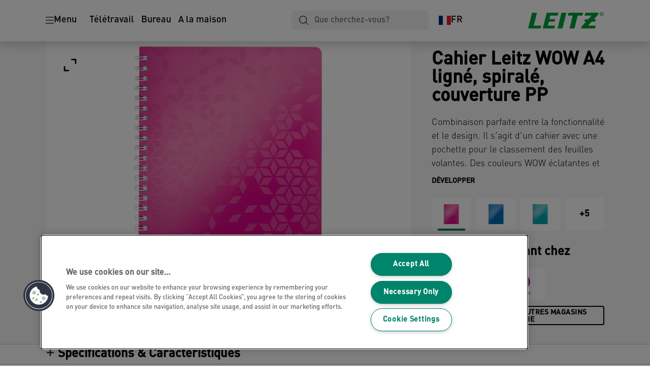

--- FILE ---
content_type: text/html; charset=utf-8
request_url: https://www.leitz.com/fr-fr/products/cahier--autres/cahiers/cahier-leitz-wow-a4-lign%C3%A9--spiral%C3%A9--couverture-pp/
body_size: 23492
content:


<!DOCTYPE html>

<html class="no-js" lang="fr-fr">
<head>
  
<!-- OneTrust Cookies Consent Notice start for leitz.com -->
<script src="https://cdn.cookielaw.org/consent/1b952207-9656-426d-8696-0f79762b7d52/otSDKStub.js"  type="text/javascript" charset="UTF-8" data-domain-script="1b952207-9656-426d-8696-0f79762b7d52" ></script><script type="text/javascript">function OptanonWrapper() { }</script><!-- OneTrust Cookies Consent Notice end for leitz.com -->

<script type="text/javascript">

    function OptanonWrapper() {

        // Get initial OnetrustActiveGroups ids
        if (typeof OptanonWrapperCount == "undefined") {
            otGetInitialGrps();
        }

        //Delete cookies
        otDeleteCookie(otIniGrps);

        // Assign OnetrustActiveGroups to custom variable
        function otGetInitialGrps() {
            OptanonWrapperCount = '';
            otIniGrps = OnetrustActiveGroups;
        }

        function otDeleteCookie(iniOptGrpId) {
            var otDomainGrps = JSON.parse(JSON.stringify(Optanon.GetDomainData().Groups));
            var otDeletedGrpIds = otGetInactiveId(iniOptGrpId, OnetrustActiveGroups);
            if (otDeletedGrpIds.length != 0 && otDomainGrps.length != 0) {
                for (var i = 0; i < otDomainGrps.length; i++) {

                    if (otDomainGrps[i]['CustomGroupId'] != '' && otDeletedGrpIds.includes(otDomainGrps[i]['CustomGroupId'])) {
                        for (var j = 0; j < otDomainGrps[i]['Cookies'].length; j++) {
                            eraseCookie(otDomainGrps[i]['Cookies'][j]);
                            eraseGACookie(otDomainGrps[i]['Cookies'][j]);
                        }
                    }

                    //Check if Hostid matches
                    if (otDomainGrps[i]['Hosts'].length != 0) {
                        for (var j = 0; j < otDomainGrps[i]['Hosts'].length; j++) {
                            if (otDeletedGrpIds.includes(otDomainGrps[i]['Hosts'][j]['HostId']) && otDomainGrps[i]['Hosts'][j]['Cookies'].length != 0) {
                                for (var k = 0; k < otDomainGrps[i]['Hosts'][j]['Cookies'].length; k++) {
                                    eraseCookie(otDomainGrps[i]['Hosts'][j]['Cookies'][k]);
                                    eraseGACookie(otDomainGrps[i]['Cookies'][j]);
                                }
                            }
                        }
                    }

                }
            }
            otGetInitialGrps(); //Reassign new group ids
        }

        //Get inactive ids
        function otGetInactiveId(customIniId, otActiveGrp) {
            //Initial OnetrustActiveGroups
            customIniId = customIniId.split(",");
            customIniId = customIniId.filter(Boolean);

            //After action OnetrustActiveGroups
            otActiveGrp = otActiveGrp.split(",");
            otActiveGrp = otActiveGrp.filter(Boolean);

            var result = [];
            for (var i = 0; i < customIniId.length; i++) {
                if (otActiveGrp.indexOf(customIniId[i]) <= -1) {
                    result.push(customIniId[i]);
                }
            }
            return result;
        }

        //Delete cookie
        function eraseCookie(cookie) {
            const _str = `${cookie.Name}=; Domain=${cookie.Host}; Path=/; Expires=Thu, 01 Jan 1970 00:00:01 GMT;`;
            document.cookie = _str;
        }


        // Google Analytics Cookies
        function eraseGACookie(cookie) {
            if (!cookie.Name.startsWith("_ga")) return;
            const _cookies = document.cookie.split("; ");
            for (const _cookie of _cookies) {
                if (_cookie.startsWith("_ga")) {
                    const _cname = _cookie.slice(0, string.indexOf("="));
                    const _str = `${_cname}=; Domain=${cookie.Host}; Path=/; Expires=Thu, 01 Jan 1970 00:00:01 GMT;`;
                    document.cookie = _str;
                }
            }
        }

    }

</script>


<script type="text/plain" class="optanon-category-C0001">

    (function(w, d, s, l, i) {
        w[l] = w[l] || [];
        w[l].push({
        'gtm.start':
        new Date().getTime(),
        event: 'gtm.js'
        });
        var f = d.getElementsByTagName(s)[0],
        j = d.createElement(s),
        dl = l != 'dataLayer' ? '&l=' + l : '';
        j.async = true;
        j.src =
        '//www.googletagmanager.com/gtm.js?id=' + i + dl;
        f.parentNode.insertBefore(j, f);
    })(window, document, 'script', 'dataLayer', 'GTM-T78CSS');

</script>



<script type="text/plain" class="optanon-category-C0002">
    
</script>



<script type="text/plain" class="optanon-category-C0003">
    window.dataLayer = window.dataLayer || [];
    dataLayer.push({
        'event': 'analytics_consent_given',
        'analyticsCookies': 'true'
    });

</script>



<script type="text/plain" class="optanon-category-C0005">
   
</script>


<script type="text/plain" class="optanon-category-C0004">
    window.dataLayer = window.dataLayer || [];
    dataLayer.push({
    'event': 'marketing_consent_given',
    'marketingCookies': 'true'
    });
</script>
  <meta charset="UTF-8">
  <meta name="viewport" content="width=device-width" />
  <meta http-equiv="X-UA-Compatible" content="IE=edge" />
  <link rel="manifest" href="/assets/manifest/leitz/manifest.json">

  <link rel="preload" href="/assets/styles/DDF4C71F89A6CE2C3F9F219B9E1D6616__leitz.css" as="style">

    <title>Cahier Leitz WOW A4 ligné, spiralé, couverture PP | LEITZ</title>
    <meta name="description" content="160 pages. Pages prédécoupées et perforées 4 trous. Règle en PP. Pochette pour le classement temporaire des feuilles volantes. | Couleur: Rose" />
    <link rel="Shortcut icon" href="/siteassets/abc-project/home-page/leitz_favicon_144x144px.svg" />
      <link rel="canonical" href="https://www.leitz.com/fr-fr/products/cahier--autres/cahiers/cahier-leitz-wow-a4-ligné--spiralé--couverture-pp/" />
    <meta http-equiv="Content-Language" content="fr-fr" />
<link rel="alternate" hreflang="cs-cz" href="https://www.leitz.com/cs-cz/products/zápisníky-a-další/bloky-a-zápisníky/blok-na-psaní-leitz-wow-a4--linkovaný--drátěná-vazba-s-pp-deskami/" /><link rel="alternate" hreflang="da-dk" href="https://www.leitz.com/da-dk/products/papirblokke-og-øvrige/papirblokke/notesblok-leitz-wow-pp-a4-linjeret-80-gram-80-ark/" /><link rel="alternate" hreflang="de-at" href="https://www.leitz.com/de-at/products/collegeblöcke-und-notizbücher/collegeblöcke-und-notizbücher/leitz-wow-collegeblock-a4-liniert--spiralgebunden-mit-pp-einband/" /><link rel="alternate" hreflang="de-ch" href="https://www.leitz.com/de-ch/products/collegeblöcke-und-notizbücher/collegeblöcke-und-notizbücher/leitz-wow-collegeblock-a4-liniert--spiralgebunden-mit-pp-einband/" /><link rel="alternate" hreflang="de-de" href="https://www.leitz.com/de-de/products/collegeblöcke-und-notizbücher/collegeblöcke-und-notizbücher/leitz-wow-collegeblock-a4-liniert--spiralgebunden-mit-pp-einband/" /><link rel="alternate" hreflang="el-gr" href="https://www.leitz.com/el-gr/products/σημειωματάρια-και-άλλα/σημειωματάρια/leitz-wow-σημειωματάριο-a4-με-γραμμές--σπιράλ-με-pp-εξώφυλλο/" /><link rel="alternate" hreflang="en-ao" href="https://www.leitz.com/en-ax/products/paper-pads--others/paper-products-pads-forms-and-books/leitz-wow-notebook-a4-ruled-wirebound-with-pp-cover-6ec4210e/" /><link rel="alternate" hreflang="en-ng" href="https://www.leitz.com/en-ax/products/paper-pads--others/paper-products-pads-forms-and-books/leitz-wow-notebook-a4-ruled-wirebound-with-pp-cover-6ec4210e/" /><link rel="alternate" hreflang="en-za" href="https://www.leitz.com/en-ax/products/paper-pads--others/paper-products-pads-forms-and-books/leitz-wow-notebook-a4-ruled-wirebound-with-pp-cover-6ec4210e/" /><link rel="alternate" hreflang="en-cl" href="https://www.leitz.com/en-ax/products/paper-pads--others/paper-products-pads-forms-and-books/leitz-wow-notebook-a4-ruled-wirebound-with-pp-cover-6ec4210e/" /><link rel="alternate" hreflang="en-gt" href="https://www.leitz.com/en-ax/products/paper-pads--others/paper-products-pads-forms-and-books/leitz-wow-notebook-a4-ruled-wirebound-with-pp-cover-6ec4210e/" /><link rel="alternate" hreflang="en-pe" href="https://www.leitz.com/en-ax/products/paper-pads--others/paper-products-pads-forms-and-books/leitz-wow-notebook-a4-ruled-wirebound-with-pp-cover-6ec4210e/" /><link rel="alternate" hreflang="en-au" href="https://www.leitz.com/en-ax/products/paper-pads--others/paper-products-pads-forms-and-books/leitz-wow-notebook-a4-ruled-wirebound-with-pp-cover-6ec4210e/" /><link rel="alternate" hreflang="en-nz" href="https://www.leitz.com/en-ax/products/paper-pads--others/paper-products-pads-forms-and-books/leitz-wow-notebook-a4-ruled-wirebound-with-pp-cover-6ec4210e/" /><link rel="alternate" hreflang="en-kw" href="https://www.leitz.com/en-ax/products/paper-pads--others/paper-products-pads-forms-and-books/leitz-wow-notebook-a4-ruled-wirebound-with-pp-cover-6ec4210e/" /><link rel="alternate" hreflang="en-eg" href="https://www.leitz.com/en-ax/products/paper-pads--others/paper-products-pads-forms-and-books/leitz-wow-notebook-a4-ruled-wirebound-with-pp-cover-6ec4210e/" /><link rel="alternate" hreflang="en-sa" href="https://www.leitz.com/en-ax/products/paper-pads--others/paper-products-pads-forms-and-books/leitz-wow-notebook-a4-ruled-wirebound-with-pp-cover-6ec4210e/" /><link rel="alternate" hreflang="en-ae" href="https://www.leitz.com/en-ax/products/paper-pads--others/paper-products-pads-forms-and-books/leitz-wow-notebook-a4-ruled-wirebound-with-pp-cover-6ec4210e/" /><link rel="alternate" hreflang="en-ee" href="https://www.leitz.com/en-ee/products/paper-pads--others/paper-products-pads-forms-and-books/leitz-wow-notebook-a4-ruled--wirebound-with-pp-cover/" /><link rel="alternate" hreflang="en-gb" href="https://www.leitz.com/en-gb/products/notebooks--notepads/notebooks/leitz-wow-notebook-a4-ruled--wirebound-with-pp-cover/" /><link rel="alternate" hreflang="en-ie" href="https://www.leitz.com/en-ie/products/notebooks--notepads/notebooks/leitz-wow-notebook-a4-ruled--wirebound-with-pp-cover/" /><link rel="alternate" hreflang="en-lt" href="https://www.leitz.com/en-lt/products/paper-pads--others/paper-products-pads-forms-and-books/leitz-wow-notebook-a4-ruled--wirebound-with-pp-cover/" /><link rel="alternate" hreflang="en-lv" href="https://www.leitz.com/en-lv/products/paper-pads--others/paper-products-pads-forms-and-books/leitz-wow-notebook-a4-ruled--wirebound-with-pp-cover/" /><link rel="alternate" hreflang="es-es" href="https://www.leitz.com/es-es/products/cuadernos-y-otros/cuadernos/cuaderno-leitz-wow-a4--con-rayas--encuadernación-wiro-con-tapas-de-pp/" /><link rel="alternate" hreflang="fi-fi" href="https://www.leitz.com/fi-fi/products/muistikirjat--muut/muistikirjat/leitz-muistikirja-kierteellä-pp-wow-a4-viiva/" /><link rel="alternate" hreflang="fr-be" href="https://www.leitz.com/fr-be/products/cahier--autres/cahiers/cahier-leitz-wow-a4-ligné--spiralé--couverture-pp/" /><link rel="alternate" hreflang="fr-fr" href="https://www.leitz.com/fr-fr/products/cahier--autres/cahiers/cahier-leitz-wow-a4-ligné--spiralé--couverture-pp/" /><link rel="alternate" hreflang="hu-hu" href="https://www.leitz.com/hu-hu/products/füzetek-és-beírókönyvek/füzetek-és-beírókönyvek/leitz-wow-spirálfüzet-a4-vonalas/" /><link rel="alternate" hreflang="it-it" href="https://www.leitz.com/it-it/products/quaderni-taccuini--altro/quaderni-e-taccuini/leitz-wow-blocco-per-appunti-a-righe-in-formato-a4-con-rilegatura-a-spirale-e-copertina-in-pp/" /><link rel="alternate" hreflang="nl-be" href="https://www.leitz.com/nl-be/products/schrijf--en-notitieboeken/notitieboeken/leitz-wow-notitieboek--a4-gelijnd--spiraalgebonden-met-pp-kaft/" /><link rel="alternate" hreflang="nl-nl" href="https://www.leitz.com/nl-nl/products/schrijf--en-notitieboeken/notitieboeken/leitz-wow-notitieboek--a4-gelijnd--spiraalgebonden-met-pp-kaft/" /><link rel="alternate" hreflang="no-no" href="https://www.leitz.com/no-no/products/notatbøker-og-blokker/notatbøker/notatbok-leitz-wow-pp-a4-linjer-80-ark/" /><link rel="alternate" hreflang="pl-pl" href="https://www.leitz.com/pl-pl/products/bloki-notatniki-i-inne/bloki-ze-spiralą/kołonotatnik-leitz-wow--a4--w-linie--z-okładką-z-pp/" /><link rel="alternate" hreflang="pt-pt" href="https://www.leitz.com/pt-pt/products/blocos-de-notas/blocos-de-notas/leitz-wow-notebook-a4-regulado--fio-encadernado-com-capa-pp/" /><link rel="alternate" hreflang="ro-ro" href="https://www.leitz.com/ro-ro/products/caiete-de-birou/caiete-de-birou/caiet-de-birou-leitz-wow--pp--a4--cu-spiră--dictando/" /><link rel="alternate" hreflang="sk-sk" href="https://www.leitz.com/sk-sk/products/zápisníky-a-ďalšie/bloky-a-zápisníky/blok-na-písanie-leitz-wow-a4--linajkovaný--drôtená-väzba-s-pp-doskami/" /><link rel="alternate" hreflang="sv-se" href="https://www.leitz.com/sv-se/products/block--övrigt/kollegieblock/leitz-wow-anteckningsblock-a4-linjerat--spiralbundet-med-pp-omslag/" /><meta property="og:title" content="Cahier Leitz WOW A4 ligné, spiralé, couverture PP | LEITZ" />
<meta property="og:type" content="website" />
<meta property="og:url" content="https://www.leitz.com//fr-fr/products/cahier--autres/cahiers/cahier-leitz-wow-a4-lign%c3%a9--spiral%c3%a9--couverture-pp/" />
<meta property="og:image" content="https://www.leitz.com/azure/catalogfiles/products/Desktop__63FD15CDBC8EC1A8BA23A433FEE2935B__1200__630__ll_46370023-298993c80a57c2d249fe16701c205368.png" />
<meta property="og:description" content="160 pages. Pages prédécoupées et perforées 4 trous. Règle en PP. Pochette pour le classement temporaire des feuilles volantes. | Couleur: Rose" />
<meta property="og:site_name" content="Leitz" />
<meta property="og:locale" content="fr_FR" />
<meta property="og:locale:alternate" content="cs_CZ" />
<meta property="og:locale:alternate" content="da_DK" />
<meta property="og:locale:alternate" content="de_AT" />
<meta property="og:locale:alternate" content="de_CH" />
<meta property="og:locale:alternate" content="de_DE" />
<meta property="og:locale:alternate" content="el_GR" />
<meta property="og:locale:alternate" content="en_AX" />
<meta property="og:locale:alternate" content="en_EE" />
<meta property="og:locale:alternate" content="en_GB" />
<meta property="og:locale:alternate" content="en_IE" />
<meta property="og:locale:alternate" content="en_LT" />
<meta property="og:locale:alternate" content="en_LV" />
<meta property="og:locale:alternate" content="en_NU" />
<meta property="og:locale:alternate" content="es_ES" />
<meta property="og:locale:alternate" content="fi_FI" />
<meta property="og:locale:alternate" content="fr_BE" />
<meta property="og:locale:alternate" content="fr_FR" />
<meta property="og:locale:alternate" content="hu_HU" />
<meta property="og:locale:alternate" content="it_IT" />
<meta property="og:locale:alternate" content="nl_BE" />
<meta property="og:locale:alternate" content="nl_NL" />
<meta property="og:locale:alternate" content="no_NO" />
<meta property="og:locale:alternate" content="pl_PL" />
<meta property="og:locale:alternate" content="pt_BR" />
<meta property="og:locale:alternate" content="pt_PT" />
<meta property="og:locale:alternate" content="ro_RO" />
<meta property="og:locale:alternate" content="ru_RU" />
<meta property="og:locale:alternate" content="sk_SK" />
<meta property="og:locale:alternate" content="sv_SE" />
<meta property="og:locale:alternate" content="tr_TR" />
<meta name="twitter:card" content="summary" />
<meta name="twitter:title" content="Cahier Leitz WOW A4 ligné, spiralé, couverture PP | LEITZ" />
<meta name="twitter:description" content="160 pages. Pages prédécoupées et perforées 4 trous. Règle en PP. Pochette pour le classement temporaire des feuilles volantes. | Couleur: Rose" />
<meta name="twitter:site" content="@accobrands" />
<meta name="twitter:image" content="https://www.leitz.com/azure/catalogfiles/products/Desktop__63FD15CDBC8EC1A8BA23A433FEE2935B__1200__630__ll_46370023-298993c80a57c2d249fe16701c205368.png" />

  

  <script src="/assets/scripts/ugcFlowbox.js"></script>
<script>
!function(T,l,y){var S=T.location,k="script",D="instrumentationKey",C="ingestionendpoint",I="disableExceptionTracking",E="ai.device.",b="toLowerCase",w="crossOrigin",N="POST",e="appInsightsSDK",t=y.name||"appInsights";(y.name||T[e])&&(T[e]=t);var n=T[t]||function(d){var g=!1,f=!1,m={initialize:!0,queue:[],sv:"5",version:2,config:d};function v(e,t){var n={},a="Browser";return n[E+"id"]=a[b](),n[E+"type"]=a,n["ai.operation.name"]=S&&S.pathname||"_unknown_",n["ai.internal.sdkVersion"]="javascript:snippet_"+(m.sv||m.version),{time:function(){var e=new Date;function t(e){var t=""+e;return 1===t.length&&(t="0"+t),t}return e.getUTCFullYear()+"-"+t(1+e.getUTCMonth())+"-"+t(e.getUTCDate())+"T"+t(e.getUTCHours())+":"+t(e.getUTCMinutes())+":"+t(e.getUTCSeconds())+"."+((e.getUTCMilliseconds()/1e3).toFixed(3)+"").slice(2,5)+"Z"}(),iKey:e,name:"Microsoft.ApplicationInsights."+e.replace(/-/g,"")+"."+t,sampleRate:100,tags:n,data:{baseData:{ver:2}}}}var h=d.url||y.src;if(h){function a(e){var t,n,a,i,r,o,s,c,u,p,l;g=!0,m.queue=[],f||(f=!0,t=h,s=function(){var e={},t=d.connectionString;if(t)for(var n=t.split(";"),a=0;a<n.length;a++){var i=n[a].split("=");2===i.length&&(e[i[0][b]()]=i[1])}if(!e[C]){var r=e.endpointsuffix,o=r?e.location:null;e[C]="https://"+(o?o+".":"")+"dc."+(r||"services.visualstudio.com")}return e}(),c=s[D]||d[D]||"",u=s[C],p=u?u+"/v2/track":d.endpointUrl,(l=[]).push((n="SDK LOAD Failure: Failed to load Application Insights SDK script (See stack for details)",a=t,i=p,(o=(r=v(c,"Exception")).data).baseType="ExceptionData",o.baseData.exceptions=[{typeName:"SDKLoadFailed",message:n.replace(/\./g,"-"),hasFullStack:!1,stack:n+"\nSnippet failed to load ["+a+"] -- Telemetry is disabled\nHelp Link: https://go.microsoft.com/fwlink/?linkid=2128109\nHost: "+(S&&S.pathname||"_unknown_")+"\nEndpoint: "+i,parsedStack:[]}],r)),l.push(function(e,t,n,a){var i=v(c,"Message"),r=i.data;r.baseType="MessageData";var o=r.baseData;return o.message='AI (Internal): 99 message:"'+("SDK LOAD Failure: Failed to load Application Insights SDK script (See stack for details) ("+n+")").replace(/\"/g,"")+'"',o.properties={endpoint:a},i}(0,0,t,p)),function(e,t){if(JSON){var n=T.fetch;if(n&&!y.useXhr)n(t,{method:N,body:JSON.stringify(e),mode:"cors"});else if(XMLHttpRequest){var a=new XMLHttpRequest;a.open(N,t),a.setRequestHeader("Content-type","application/json"),a.send(JSON.stringify(e))}}}(l,p))}function i(e,t){f||setTimeout(function(){!t&&m.core||a()},500)}var e=function(){var n=l.createElement(k);n.src=h;var e=y[w];return!e&&""!==e||"undefined"==n[w]||(n[w]=e),n.onload=i,n.onerror=a,n.onreadystatechange=function(e,t){"loaded"!==n.readyState&&"complete"!==n.readyState||i(0,t)},n}();y.ld<0?l.getElementsByTagName("head")[0].appendChild(e):setTimeout(function(){l.getElementsByTagName(k)[0].parentNode.appendChild(e)},y.ld||0)}try{m.cookie=l.cookie}catch(p){}function t(e){for(;e.length;)!function(t){m[t]=function(){var e=arguments;g||m.queue.push(function(){m[t].apply(m,e)})}}(e.pop())}var n="track",r="TrackPage",o="TrackEvent";t([n+"Event",n+"PageView",n+"Exception",n+"Trace",n+"DependencyData",n+"Metric",n+"PageViewPerformance","start"+r,"stop"+r,"start"+o,"stop"+o,"addTelemetryInitializer","setAuthenticatedUserContext","clearAuthenticatedUserContext","flush"]),m.SeverityLevel={Verbose:0,Information:1,Warning:2,Error:3,Critical:4};var s=(d.extensionConfig||{}).ApplicationInsightsAnalytics||{};if(!0!==d[I]&&!0!==s[I]){var c="onerror";t(["_"+c]);var u=T[c];T[c]=function(e,t,n,a,i){var r=u&&u(e,t,n,a,i);return!0!==r&&m["_"+c]({message:e,url:t,lineNumber:n,columnNumber:a,error:i}),r},d.autoExceptionInstrumented=!0}return m}(y.cfg);function a(){y.onInit&&y.onInit(n)}(T[t]=n).queue&&0===n.queue.length?(n.queue.push(a),n.trackPageView({})):a()}(window,document,{src: "https://js.monitor.azure.com/scripts/b/ai.2.gbl.min.js", crossOrigin: "anonymous", cfg: {instrumentationKey: '3af47a79-f812-4f1b-aac9-f571b6354b08', disableCookiesUsage: false }});
</script>


  
    <script src="/assets/scripts/lazyload.js" type="text/javascript" async defer></script>

  <link rel="stylesheet" type="text/css" href="/assets/styles/bootstrap.css" media="all" />
  <link rel="stylesheet" type="text/css" href="/assets/styles/DDF4C71F89A6CE2C3F9F219B9E1D6616__leitz.css" media="all" />
  <link rel="stylesheet" type="text/css" href="/assets/styles/print.css" media="print" />
  

  

  
  
  <link rel="dns-prefetch" href="">
  <script type='text/javascript' src='/epiRecommendations/ClientResources/ViewMode/epiRecommendations.min.js'></script>
                <script type='text/javascript'>
                    var epiRecommendations = epiRecommendations({"endPointUrl":"/episerverapi/commercetracking/track","preferredCulture":"fr-FR"});
                </script>
</head>
<body class="tundra2 skin-leitz fr-fr">
    
  <noscript>
    <iframe src="//www.googletagmanager.com/ns.html?id=GTM-T78CSS"
            height="0" width="0" style="display: none; visibility: hidden"></iframe>
  </noscript>

    

  

<header class="abc-header abc-layout">
    <div class="container">
        <div class="row">
            <div class="col">
                <div class="abc-navbar">

                    <div class="abc-navbar__group1">
                        <div class="abc-navbar__menuTrigger">
                            <button data-popup-trigger="menuPopup">Menu</button>
                        </div>

                        <div class="abc-skipnav">
                            <a href="#main-content" class="skip-links">Skip to main content</a>
                        </div>

                        <div class="abc-navbar__quickAccess">
                                        <a href="/fr-fr/t%c3%a9l%c3%a9travail/">Télétravail</a>
                                        <a href="/fr-fr/bureau/">Bureau</a>
                                        <a href="/fr-fr/%c3%a0-la-maison/">A la maison</a>
                        </div>
                    </div>

                    <div class="abc-navbar__group2">
                        <div class="abc-navbar__search ">
                            <div class="abc-input abc-navbar__searchInput"
                                 data-popup-trigger="searchPupup"
                                 data-translations="{&amp;quot;pressresultslabel&amp;quot;:&amp;quot;Communiqu\u00E9s de presse&amp;quot;,&amp;quot;productresultstablabel&amp;quot;:&amp;quot;Produits&amp;quot;,&amp;quot;showallresultslabel&amp;quot;:&amp;quot;Afficher tous les r\u00E9sultats&amp;quot;,&amp;quot;searchresultforlabel&amp;quot;:&amp;quot;R\u00E9sultats de la recherche pour&amp;quot;,&amp;quot;contentandblogslabel&amp;quot;:&amp;quot;Contenu&amp;quot;,&amp;quot;noresultsquerylabel&amp;quot;:&amp;quot;D\u00E9sol\u00E9, nous n\u0027avons pas trouv\u00E9 de r\u00E9sultats pour votre recherche. Veuillez v\u00E9rifier les \u00E9ventuelles fautes de frappe ou d\u0027orthographe ou essayer un autre terme de recherche.&amp;quot;,&amp;quot;clearsearchlabel&amp;quot;:&amp;quot;[missing translations for /Search/ClearSearch in fr-FR]&amp;quot;,&amp;quot;closelabel&amp;quot;:&amp;quot;Fermer&amp;quot;}"
                                 data-api="{&amp;quot;products&amp;quot;:&amp;quot;/fr-fr/search/getflyoutproducts&amp;quot;,&amp;quot;content&amp;quot;:&amp;quot;/fr-fr/search/getflyoutcontent&amp;quot;}">
                                <label class="abc-hidden" for="abc-navbar__searchInput">Search</label>
                                <input 
                                    id="abc-navbar__searchInput" 
                                    type="text" 
                                    aria-label="Que cherchez-vous?" 
                                    placeholder="Que cherchez-vous?" 
                                />
                            </div>
                            <div class="abc-searchClear"></div>
                            <div class="abc-searchLayer"></div>
                        </div>
                        <div class="abc-navbar__tools">
                            <button class="abc-cartTrigger"
                                    data-popup-trigger="cartPopup"
                                    data-emptylabel='Panier d'achat. [missing translations for /D2C Dictionary/D2C/EmptyCart in fr-FR]'
                                    data-containslabel='[missing translations for /D2C/CartContainsLabel in fr-FR]'
                                    data-containssinglelabel='[missing translations for /D2C/CartContainsSingleLabel in fr-FR]'>
                                <span class="abc-buttonLabel">[missing translations for /D2C Dictionary/D2C/CartIconLabel in fr-FR]</span>
                                <span class="abc-badge"></span>
                            </button>
                            <button class="abc-langTrigger abc-popupTrigger" data-popup-trigger="countrySelectorPopup">
                                    <span class="abc-flag"><img src="/assets/img-abc/flags/fr-fr.svg" alt="FR" /></span>
                                <span class="abc-buttonLabel">FR</span>
                            </button>
                        </div>
                    </div>
                    <div class="abc-navbar__group3">
                        <div class="abc-navbar__brand">
                                <a href="/fr-fr/">
                                    <img src="/assets/img-abc/leitz-logo.svg" alt="Leitz" />
                                </a>
                        </div>
                    </div>
                </div>
            </div>
        </div>
    </div>
</header>
  
<div class="abc-navigationLayer abc-layout">
    <div class="abc-navigationLayer__wrapper">
        <div class="container">
          <div class="row">
                <div class="col-12 col-md-6">
                    <nav class="abc-mainMenu">
                        <div class="abc-mainMenu__level1">

                                <div class="abc-mainMenu__element">
                                        <button class="abc-mainMenu__Link abc-mainMenu__ExtendedLink t1">
                                            <span class="abc-mainMenu__LinkTitle">Ergonomie</span>
                                        </button>

                                        <div class="abc-mainMenu__submenu">
                                            <button class="abc-mainMenu__backButton">Précédent</button>
                                            <div class="abc-mainMenu__headLink">
                                                <a href="/fr-fr/ergonomie/">Ergonomie</a>
                                            </div>

                                                <div class="abc-mainMenu__element">
                                                        <div class="abc-mainMenu__element">
                                                            <a class="abc-mainMenu__Link" href="/fr-fr/ergonomie/bureaux-convertisseurs-assis-debout/">
                                                                Bureaux assis/debout &amp; accessoires
                                                            </a>
                                                        </div>


                                                </div>
                                                <div class="abc-mainMenu__element">
                                                        <div class="abc-mainMenu__element">
                                                            <a class="abc-mainMenu__Link" href="/fr-fr/ergonomie/supports-pour-ordinateurs-portables/">
                                                                Supports pour ordinateurs portables
                                                            </a>
                                                        </div>


                                                </div>
                                                <div class="abc-mainMenu__element">
                                                        <button class="abc-mainMenu__Link">Tabourets, ballons d&#x27;assise et coussins</button>


                                                        <div class="abc-mainMenu__submenu">
                                                            <button class="abc-mainMenu__backButton">Précédent</button>

                                                            <div class="abc-mainMenu__headLink">
                                                                <a class="abc-mainMenu__headLink" href="/fr-fr/ergonomie/tabourets-assises-ballons-coussins/">
                                                                    Tabourets, ballons d&#x27;assise et coussins
                                                                </a>
                                                            </div>

                                                                <div class="abc-mainMenu__element">
                                                                    <a class="abc-mainMenu__Link" href="/fr-fr/ergonomie/tabourets-assises-ballons-coussins/tabourets-de-bureau/">Tabourets de bureau</a>
                                                                </div>
                                                                <div class="abc-mainMenu__element">
                                                                    <a class="abc-mainMenu__Link" href="/fr-fr/ergonomie/tabourets-assises-ballons-coussins/ballons-d-assise/">Ballons d&#x2019;assise</a>
                                                                </div>
                                                                <div class="abc-mainMenu__element">
                                                                    <a class="abc-mainMenu__Link" href="/fr-fr/ergonomie/tabourets-assises-ballons-coussins/coussins-d-assise/">Coussins d&#x2019;assise</a>
                                                                </div>
                                                        </div>
                                                </div>
                                                <div class="abc-mainMenu__element">
                                                        <button class="abc-mainMenu__Link">Bras et supports pour écran</button>


                                                        <div class="abc-mainMenu__submenu">
                                                            <button class="abc-mainMenu__backButton">Précédent</button>

                                                            <div class="abc-mainMenu__headLink">
                                                                <a class="abc-mainMenu__headLink" href="/fr-fr/ergonomie/bras-et-supports-pour-moniteur/">
                                                                    Bras et supports pour écran
                                                                </a>
                                                            </div>

                                                                <div class="abc-mainMenu__element">
                                                                    <a class="abc-mainMenu__Link" href="/fr-fr/ergonomie/bras-et-supports-pour-moniteur/bras-de-moniteur-supports-de-moniteur/">Bras et supports de moniteur</a>
                                                                </div>
                                                                <div class="abc-mainMenu__element">
                                                                    <a class="abc-mainMenu__Link" href="/fr-fr/ergonomie/bras-et-supports-pour-moniteur/supports-pour-%c3%a9cran/">Supports pour écran</a>
                                                                </div>
                                                        </div>
                                                </div>
                                                <div class="abc-mainMenu__element">
                                                        <div class="abc-mainMenu__element">
                                                            <a class="abc-mainMenu__Link" href="/fr-fr/ergonomie/repose-pieds/">
                                                                Repose-pieds
                                                            </a>
                                                        </div>


                                                </div>
                                                <div class="abc-mainMenu__element">
                                                        <div class="abc-mainMenu__element">
                                                            <a class="abc-mainMenu__Link" href="/fr-fr/ergonomie/repose-poignets-tapis-de-souris/">
                                                                Repose-poignets et tapis de souris
                                                            </a>
                                                        </div>


                                                </div>
                                                <div class="abc-mainMenu__element">
                                                        <div class="abc-mainMenu__element">
                                                            <a class="abc-mainMenu__Link" href="/fr-fr/ergonomie/organiseurs-brochables/">
                                                                Organiseurs brochables
                                                            </a>
                                                        </div>


                                                </div>

                                        </div>

                                </div>
                                <div class="abc-mainMenu__element">
                                        <button class="abc-mainMenu__Link abc-mainMenu__ExtendedLink t1">
                                            <span class="abc-mainMenu__LinkTitle">Destructeurs de papier</span>
                                        </button>

                                        <div class="abc-mainMenu__submenu">
                                            <button class="abc-mainMenu__backButton">Précédent</button>
                                            <div class="abc-mainMenu__headLink">
                                                <a href="/fr-fr/products/destructeurs-de-documents/">Destructeurs de papier</a>
                                            </div>

                                                <div class="abc-mainMenu__element">
                                                        <div class="abc-mainMenu__element">
                                                            <a class="abc-mainMenu__Link" href="/fr-fr/paper-shredders/iq-optimax/">
                                                                IQ OptiMax
                                                            </a>
                                                        </div>


                                                </div>
                                                <div class="abc-mainMenu__element">
                                                        <div class="abc-mainMenu__element">
                                                            <a class="abc-mainMenu__Link" href="/fr-fr/paper-shredders/automatic-shredders/">
                                                                Destructeurs de papier automatiques Leitz IQ
                                                            </a>
                                                        </div>


                                                </div>
                                                <div class="abc-mainMenu__element">
                                                        <div class="abc-mainMenu__element">
                                                            <a class="abc-mainMenu__Link" href="/fr-fr/paper-shredders/manual-paper-shredders/">
                                                                Destructeurs de papier manuels Leitz
                                                            </a>
                                                        </div>


                                                </div>
                                                <div class="abc-mainMenu__element">
                                                        <div class="abc-mainMenu__element">
                                                            <a class="abc-mainMenu__Link" href="/fr-fr/paper-shredders/home-shredders/">
                                                                Destructeurs pour la maison
                                                            </a>
                                                        </div>


                                                </div>
                                                <div class="abc-mainMenu__element">
                                                        <div class="abc-mainMenu__element">
                                                            <a class="abc-mainMenu__Link" href="/fr-fr/paper-shredders/large-office-shredders/">
                                                                Destructeurs grande capacité pour grands bureaux
                                                            </a>
                                                        </div>


                                                </div>
                                                <div class="abc-mainMenu__element">
                                                        <div class="abc-mainMenu__element">
                                                            <a class="abc-mainMenu__Link" href="/fr-fr/products/destructeurs-de-documents/accessoires-pour-destructeurs-de-documents/">
                                                                Accessoires
                                                            </a>
                                                        </div>


                                                </div>

                                        </div>

                                </div>
                                <div class="abc-mainMenu__element">
                                        <button class="abc-mainMenu__Link abc-mainMenu__ExtendedLink t1">
                                            <span class="abc-mainMenu__LinkTitle">Lamination</span>
                                        </button>

                                        <div class="abc-mainMenu__submenu">
                                            <button class="abc-mainMenu__backButton">Précédent</button>
                                            <div class="abc-mainMenu__headLink">
                                                <a href="/fr-fr/products/plastifieuses-et-consommable/plastifieuses/">Lamination</a>
                                            </div>

                                                <div class="abc-mainMenu__element">
                                                        <div class="abc-mainMenu__element">
                                                            <a class="abc-mainMenu__Link" href="/fr-fr/lamination/plastifieuses-%c3%a0-domicile/">
                                                                Plastifieuses à domicile
                                                            </a>
                                                        </div>


                                                </div>
                                                <div class="abc-mainMenu__element">
                                                        <div class="abc-mainMenu__element">
                                                            <a class="abc-mainMenu__Link" href="/fr-fr/lamination/plastifieuses-de-bureau/">
                                                                Plastifieuses de bureau
                                                            </a>
                                                        </div>


                                                </div>
                                                <div class="abc-mainMenu__element">
                                                        <div class="abc-mainMenu__element">
                                                            <a class="abc-mainMenu__Link" href="/fr-fr/lamination/plastifieuses-a3/">
                                                                Plastifieuses A3
                                                            </a>
                                                        </div>


                                                </div>
                                                <div class="abc-mainMenu__element">
                                                        <div class="abc-mainMenu__element">
                                                            <a class="abc-mainMenu__Link" href="/fr-fr/lamination/plastifieuses-a4/">
                                                                Plastifieuses A4
                                                            </a>
                                                        </div>


                                                </div>
                                                <div class="abc-mainMenu__element">
                                                        <div class="abc-mainMenu__element">
                                                            <a class="abc-mainMenu__Link" href="/fr-fr/lamination/nouveau--guide-d-achat-des-plastifieuses/">
                                                                NOUVEAU - Guide d&#x27;achat des plastifieuses
                                                            </a>
                                                        </div>


                                                </div>

                                        </div>

                                </div>
                                <div class="abc-mainMenu__element">
                                        <button class="abc-mainMenu__Link abc-mainMenu__ExtendedLink t1">
                                            <span class="abc-mainMenu__LinkTitle">Cahiers</span>
                                        </button>

                                        <div class="abc-mainMenu__submenu">
                                            <button class="abc-mainMenu__backButton">Précédent</button>
                                            <div class="abc-mainMenu__headLink">
                                                <a href="/fr-fr/products/cahier--autres/cahiers/">Cahiers</a>
                                            </div>

                                                <div class="abc-mainMenu__element">
                                                        <div class="abc-mainMenu__element">
                                                            <a class="abc-mainMenu__Link" href="/fr-fr/products/cahier--autres/cahiers/">
                                                                Tous les cahiers
                                                            </a>
                                                        </div>


                                                </div>

                                        </div>

                                </div>
                                <div class="abc-mainMenu__element">
                                        <button class="abc-mainMenu__Link abc-mainMenu__ExtendedLink t1">
                                            <span class="abc-mainMenu__LinkTitle">Classement</span>
                                        </button>

                                        <div class="abc-mainMenu__submenu">
                                            <button class="abc-mainMenu__backButton">Précédent</button>
                                            <div class="abc-mainMenu__headLink">
                                                <a href="/fr-fr/classement/">Classement</a>
                                            </div>

                                                <div class="abc-mainMenu__element">
                                                        <div class="abc-mainMenu__element">
                                                            <a class="abc-mainMenu__Link" href="/fr-fr/products/rangement--organisation/classeurs/">
                                                                Classeurs à levier
                                                            </a>
                                                        </div>


                                                </div>
                                                <div class="abc-mainMenu__element">
                                                        <div class="abc-mainMenu__element">
                                                            <a class="abc-mainMenu__Link" href="/fr-fr/products/rangement--organisation/classeurs-%c3%a0-anneaux/">
                                                                Classeurs à anneaux
                                                            </a>
                                                        </div>


                                                </div>
                                                <div class="abc-mainMenu__element">
                                                        <div class="abc-mainMenu__element">
                                                            <a class="abc-mainMenu__Link" href="/fr-fr/products/rangement--organisation/classeurs-%c3%a0-anneaux-panorama/">
                                                                Classeurs à anneaux Panorama
                                                            </a>
                                                        </div>


                                                </div>
                                                <div class="abc-mainMenu__element">
                                                        <div class="abc-mainMenu__element">
                                                            <a class="abc-mainMenu__Link" href="/fr-fr/products/rangement--organisation/dossiers-suspendus/">
                                                                Dossier suspendu
                                                            </a>
                                                        </div>


                                                </div>
                                                <div class="abc-mainMenu__element">
                                                        <div class="abc-mainMenu__element">
                                                            <a class="abc-mainMenu__Link" href="/fr-fr/products/rangement--organisation/%c3%a9tiquettes-dos-et-accessoires/">
                                                                Étiquettes de dos
                                                            </a>
                                                        </div>


                                                </div>
                                                <div class="abc-mainMenu__element">
                                                        <div class="abc-mainMenu__element">
                                                            <a class="abc-mainMenu__Link" href="/fr-fr/products/rangement--organisation/r%c3%a9pertoires--intercalaires/">
                                                                Répertoires &amp; Intercalaires
                                                            </a>
                                                        </div>


                                                </div>
                                                <div class="abc-mainMenu__element">
                                                        <div class="abc-mainMenu__element">
                                                            <a class="abc-mainMenu__Link" href="/fr-fr/products/rangement--organisation/pochettes--pochettes-coin/">
                                                                Pochettes &amp; Pochettes-coin
                                                            </a>
                                                        </div>


                                                </div>
                                                <div class="abc-mainMenu__element">
                                                        <div class="abc-mainMenu__element">
                                                            <a class="abc-mainMenu__Link" href="/fr-fr/products/perforateurs/">
                                                                Perforateurs
                                                            </a>
                                                        </div>


                                                </div>
                                                <div class="abc-mainMenu__element">
                                                        <div class="abc-mainMenu__element">
                                                            <a class="abc-mainMenu__Link" href="/fr-fr/products/pr%c3%a9sentation--organisation/pochettes-%c3%a0-devis-et-autres/">
                                                                Pochettes à devis et autres
                                                            </a>
                                                        </div>


                                                </div>
                                                <div class="abc-mainMenu__element">
                                                        <div class="abc-mainMenu__element">
                                                            <a class="abc-mainMenu__Link" href="/fr-fr/products/pr%c3%a9sentation--organisation/albums-de-pr%c3%a9sentation/">
                                                                Albums de présentation
                                                            </a>
                                                        </div>


                                                </div>
                                                <div class="abc-mainMenu__element">
                                                        <div class="abc-mainMenu__element">
                                                            <a class="abc-mainMenu__Link" href="/fr-fr/products/pr%c3%a9sentation--organisation/trieurs--signataires/">
                                                                Trieurs &amp; Signataires
                                                            </a>
                                                        </div>


                                                </div>
                                                <div class="abc-mainMenu__element">
                                                        <div class="abc-mainMenu__element">
                                                            <a class="abc-mainMenu__Link" href="/fr-fr/products/pr%c3%a9sentation--organisation/pochettes---bo%c3%aetes-de-classement/">
                                                                Pochettes &amp; Boîtes de classement
                                                            </a>
                                                        </div>


                                                </div>

                                        </div>

                                </div>
                                <div class="abc-mainMenu__element">
                                        <button class="abc-mainMenu__Link abc-mainMenu__ExtendedLink t1">
                                            <span class="abc-mainMenu__LinkTitle">Rangement</span>
                                        </button>

                                        <div class="abc-mainMenu__submenu">
                                            <button class="abc-mainMenu__backButton">Précédent</button>
                                            <div class="abc-mainMenu__headLink">
                                                <a href="/fr-fr/rangement/">Rangement</a>
                                            </div>

                                                <div class="abc-mainMenu__element">
                                                        <div class="abc-mainMenu__element">
                                                            <a class="abc-mainMenu__Link" href="/fr-fr/products/bo%c3%aetes-darchive-et-de-rangement/bo%c3%aetes-de-rangement-leitz-puro/">
                                                                Leitz Puro
                                                            </a>
                                                        </div>


                                                </div>
                                                <div class="abc-mainMenu__element">
                                                        <div class="abc-mainMenu__element">
                                                            <a class="abc-mainMenu__Link" href="/fr-fr/products/bo%c3%aetes-darchive-et-de-rangement/bo%c3%aetes-de-rangement-mybox/">
                                                                Boîtes de rangement en plastique
                                                            </a>
                                                        </div>


                                                </div>
                                                <div class="abc-mainMenu__element">
                                                        <div class="abc-mainMenu__element">
                                                            <a class="abc-mainMenu__Link" href="/fr-fr/products/bo%c3%aetes-darchive-et-de-rangement/bo%c3%aetes-de-rangement-click--store/">
                                                                Boîtes de rangement pliables
                                                            </a>
                                                        </div>


                                                </div>
                                                <div class="abc-mainMenu__element">
                                                        <div class="abc-mainMenu__element">
                                                            <a class="abc-mainMenu__Link" href="/fr-fr/rangement/sacs-de-travail-pour-bureau-partag%c3%a9/">
                                                                Sacs de travail Hot Desking
                                                            </a>
                                                        </div>


                                                </div>
                                                <div class="abc-mainMenu__element">
                                                        <div class="abc-mainMenu__element">
                                                            <a class="abc-mainMenu__Link" href="/fr-fr/products/bo%c3%aetes-darchive-et-de-rangement/boites-de-rangement-en-tissu/">
                                                                Boîtes de rangement en tissu
                                                            </a>
                                                        </div>


                                                </div>
                                                <div class="abc-mainMenu__element">
                                                        <div class="abc-mainMenu__element">
                                                            <a class="abc-mainMenu__Link" href="/fr-fr/rangement/archivage/">
                                                                Archivage
                                                            </a>
                                                        </div>


                                                </div>
                                                <div class="abc-mainMenu__element">
                                                        <div class="abc-mainMenu__element">
                                                            <a class="abc-mainMenu__Link" href="/fr-fr/products/accessoires-de-bureau/blocs-de-classement/">
                                                                Blocs de classsement
                                                            </a>
                                                        </div>


                                                </div>
                                                <div class="abc-mainMenu__element">
                                                        <div class="abc-mainMenu__element">
                                                            <a class="abc-mainMenu__Link" href="/fr-fr/products/accessoires-de-bureau/porte-revues/">
                                                                Porte-revues
                                                            </a>
                                                        </div>


                                                </div>
                                                <div class="abc-mainMenu__element">
                                                        <div class="abc-mainMenu__element">
                                                            <a class="abc-mainMenu__Link" href="/fr-fr/products/accessoires-de-bureau/corbeilles-%c3%a0-courrier/">
                                                                Corbeilles à courrier
                                                            </a>
                                                        </div>


                                                </div>
                                                <div class="abc-mainMenu__element">
                                                        <div class="abc-mainMenu__element">
                                                            <a class="abc-mainMenu__Link" href="/fr-fr/products/bo%c3%aetes-darchive-et-de-rangement/bo%c3%aete-de-rangement-leitz-cosy/">
                                                                Boîte de rangement
                                                            </a>
                                                        </div>


                                                </div>

                                        </div>

                                </div>
                                <div class="abc-mainMenu__element">
                                        <button class="abc-mainMenu__Link abc-mainMenu__ExtendedLink t1">
                                            <span class="abc-mainMenu__LinkTitle">Agrafeuses et Perforateurs</span>
                                        </button>

                                        <div class="abc-mainMenu__submenu">
                                            <button class="abc-mainMenu__backButton">Précédent</button>
                                            <div class="abc-mainMenu__headLink">
                                                <a href="/fr-fr/agrafeuses-et-perforateurs/">Agrafeuses et Perforateurs</a>
                                            </div>

                                                <div class="abc-mainMenu__element">
                                                        <div class="abc-mainMenu__element">
                                                            <a class="abc-mainMenu__Link" href="/fr-fr/products/agrafeuses-et-perforateurs/agrafeuses-de-bureau/">
                                                                Agrafeuses de bureau
                                                            </a>
                                                        </div>


                                                </div>
                                                <div class="abc-mainMenu__element">
                                                        <div class="abc-mainMenu__element">
                                                            <a class="abc-mainMenu__Link" href="/fr-fr/products/agrafeuses-et-perforateurs/pinces-agrafeuse/">
                                                                Pince Agrafeuses
                                                            </a>
                                                        </div>


                                                </div>
                                                <div class="abc-mainMenu__element">
                                                        <div class="abc-mainMenu__element">
                                                            <a class="abc-mainMenu__Link" href="/fr-fr/products/agrafeuses-et-perforateurs/agrafeuses-%c3%a9lectriques/">
                                                                Agrafeuses électriques
                                                            </a>
                                                        </div>


                                                </div>
                                                <div class="abc-mainMenu__element">
                                                        <div class="abc-mainMenu__element">
                                                            <a class="abc-mainMenu__Link" href="/fr-fr/products/agrafeuses-et-perforateurs/agrafeuses-heavy-duty/">
                                                                Agrafeuses Heavy Duty
                                                            </a>
                                                        </div>


                                                </div>
                                                <div class="abc-mainMenu__element">
                                                        <div class="abc-mainMenu__element">
                                                            <a class="abc-mainMenu__Link" href="/fr-fr/products/agrafeuses-et-perforateurs/agrafes-et-accessoires/">
                                                                Agrafes
                                                            </a>
                                                        </div>


                                                </div>
                                                <div class="abc-mainMenu__element">
                                                        <div class="abc-mainMenu__element">
                                                            <a class="abc-mainMenu__Link" href="/fr-fr/products/agrafeuses-et-perforateurs/perforateurs-de-bureau/">
                                                                Perforateurs de bureau
                                                            </a>
                                                        </div>


                                                </div>
                                                <div class="abc-mainMenu__element">
                                                        <div class="abc-mainMenu__element">
                                                            <a class="abc-mainMenu__Link" href="/fr-fr/products/agrafeuses-et-perforateurs/perforateur-heavy-duty/">
                                                                Perforateur Heavy Duty
                                                            </a>
                                                        </div>


                                                </div>
                                                <div class="abc-mainMenu__element">
                                                        <div class="abc-mainMenu__element">
                                                            <a class="abc-mainMenu__Link" href="/en-mt/product-categories/organisation/staplers/stapler--hole-punch-sets/">
                                                                Set agrafeuse et perforateur
                                                            </a>
                                                        </div>


                                                </div>

                                        </div>

                                </div>
                                <div class="abc-mainMenu__element">
                                        <button class="abc-mainMenu__Link abc-mainMenu__ExtendedLink t1">
                                            <span class="abc-mainMenu__LinkTitle">Organisation</span>
                                        </button>

                                        <div class="abc-mainMenu__submenu">
                                            <button class="abc-mainMenu__backButton">Précédent</button>
                                            <div class="abc-mainMenu__headLink">
                                                <a href="/fr-fr/organisation/">Organisation</a>
                                            </div>

                                                <div class="abc-mainMenu__element">
                                                        <div class="abc-mainMenu__element">
                                                            <a class="abc-mainMenu__Link" href="/fr-fr/categories-de-produits/ergonomie/organiseurs-brochables/">
                                                                Organiseurs brochables
                                                            </a>
                                                        </div>


                                                </div>
                                                <div class="abc-mainMenu__element">
                                                        <div class="abc-mainMenu__element">
                                                            <a class="abc-mainMenu__Link" href="/fr-fr/organisation/tableaux-memo-en-verre/">
                                                                Tableaux mémo en verre
                                                            </a>
                                                        </div>


                                                </div>
                                                <div class="abc-mainMenu__element">
                                                        <div class="abc-mainMenu__element">
                                                            <a class="abc-mainMenu__Link" href="/fr-fr/products/accessoires-de-bureau/sous-main/">
                                                                Sous-main
                                                            </a>
                                                        </div>


                                                </div>
                                                <div class="abc-mainMenu__element">
                                                        <div class="abc-mainMenu__element">
                                                            <a class="abc-mainMenu__Link" href="/fr-fr/products/communication-visuelle/tableaux-blancs/">
                                                                Tableaux blancs
                                                            </a>
                                                        </div>


                                                </div>
                                                <div class="abc-mainMenu__element">
                                                        <div class="abc-mainMenu__element">
                                                            <a class="abc-mainMenu__Link" href="/fr-fr/products/accessoires-de-bureau/blocs-de-classement/">
                                                                Blocs de classsement
                                                            </a>
                                                        </div>


                                                </div>
                                                <div class="abc-mainMenu__element">
                                                        <div class="abc-mainMenu__element">
                                                            <a class="abc-mainMenu__Link" href="/fr-fr/products/accessoires-de-bureau/blocs-de-classement/">
                                                                Boîte de rangement
                                                            </a>
                                                        </div>


                                                </div>
                                                <div class="abc-mainMenu__element">
                                                        <div class="abc-mainMenu__element">
                                                            <a class="abc-mainMenu__Link" href="/fr-fr/products/accessoires-de-bureau/corbeilles-%c3%a0-courrier/">
                                                                Corbeilles à courrier
                                                            </a>
                                                        </div>


                                                </div>
                                                <div class="abc-mainMenu__element">
                                                        <div class="abc-mainMenu__element">
                                                            <a class="abc-mainMenu__Link" href="/fr-fr/products/accessoires-de-bureau/porte-revues/">
                                                                Porte-revues
                                                            </a>
                                                        </div>


                                                </div>
                                                <div class="abc-mainMenu__element">
                                                        <div class="abc-mainMenu__element">
                                                            <a class="abc-mainMenu__Link" href="/fr-fr/products/pr%c3%a9sentation--organisation/plaques-%c3%a0-pince/">
                                                                Tableaux Memo
                                                            </a>
                                                        </div>


                                                </div>
                                                <div class="abc-mainMenu__element">
                                                        <div class="abc-mainMenu__element">
                                                            <a class="abc-mainMenu__Link" href="/fr-fr/products/accessoires-de-bureau/corbeilles-%c3%a0-papier/">
                                                                Corbeilles à papier
                                                            </a>
                                                        </div>


                                                </div>
                                                <div class="abc-mainMenu__element">
                                                        <div class="abc-mainMenu__element">
                                                            <a class="abc-mainMenu__Link" href="/fr-fr/products/autres/ciseaux/">
                                                                Ciseaux
                                                            </a>
                                                        </div>


                                                </div>
                                                <div class="abc-mainMenu__element">
                                                        <div class="abc-mainMenu__element">
                                                            <a class="abc-mainMenu__Link" href="/fr-fr/products/accessoires-de-bureau/d%c3%a9vidoir/">
                                                                Dévidoirs de ruban adhésif
                                                            </a>
                                                        </div>


                                                </div>
                                                <div class="abc-mainMenu__element">
                                                        <div class="abc-mainMenu__element">
                                                            <a class="abc-mainMenu__Link" href="/fr-fr/products/autres/horloge-murale/">
                                                                Horloges murales
                                                            </a>
                                                        </div>


                                                </div>
                                                <div class="abc-mainMenu__element">
                                                        <div class="abc-mainMenu__element">
                                                            <a class="abc-mainMenu__Link" href="/fr-fr/products/accessoires-de-bureau/plumiers-et-pots-%c3%a0-crayons/">
                                                                Pots à crayons
                                                            </a>
                                                        </div>


                                                </div>
                                                <div class="abc-mainMenu__element">
                                                        <div class="abc-mainMenu__element">
                                                            <a class="abc-mainMenu__Link" href="/fr-fr/products/autres/pump-dispensers/">
                                                                Distributeur de savon
                                                            </a>
                                                        </div>


                                                </div>
                                                <div class="abc-mainMenu__element">
                                                        <div class="abc-mainMenu__element">
                                                            <a class="abc-mainMenu__Link" href="/fr-fr/products/pr%c3%a9sentation--organisation/pochettes-zip-traveller/">
                                                                Pochettes zip
                                                            </a>
                                                        </div>


                                                </div>

                                        </div>

                                </div>
                                <div class="abc-mainMenu__element">
                                        <button class="abc-mainMenu__Link abc-mainMenu__ExtendedLink t1">
                                            <span class="abc-mainMenu__LinkTitle">Reliure &amp; découpe</span>
                                        </button>

                                        <div class="abc-mainMenu__submenu">
                                            <button class="abc-mainMenu__backButton">Précédent</button>
                                            <div class="abc-mainMenu__headLink">
                                                <a href="/fr-fr/laminating-binding--cutting/">Reliure &amp; découpe</a>
                                            </div>

                                                <div class="abc-mainMenu__element">
                                                        <div class="abc-mainMenu__element">
                                                            <a class="abc-mainMenu__Link" href="/fr-fr/laminating-binding--cutting/coupeuses/">
                                                                Coupeuses
                                                            </a>
                                                        </div>


                                                </div>
                                                <div class="abc-mainMenu__element">
                                                        <div class="abc-mainMenu__element">
                                                            <a class="abc-mainMenu__Link" href="/fr-fr/laminating-binding--cutting/coupeuses-de-papier/">
                                                                Coupeuses de papier
                                                            </a>
                                                        </div>


                                                </div>
                                                <div class="abc-mainMenu__element">
                                                        <div class="abc-mainMenu__element">
                                                            <a class="abc-mainMenu__Link" href="/fr-fr/laminating-binding--cutting/consommables-coupeuses-lames/">
                                                                Consommables coupeuses &amp; lames
                                                            </a>
                                                        </div>


                                                </div>
                                                <div class="abc-mainMenu__element">
                                                        <div class="abc-mainMenu__element">
                                                            <a class="abc-mainMenu__Link" href="/fr-fr/products/machines-%c3%a0-relier--consommables/">
                                                                Machines à relier &amp; consommables
                                                            </a>
                                                        </div>


                                                </div>

                                        </div>

                                </div>
                                <div class="abc-mainMenu__element">
                                        <button class="abc-mainMenu__Link abc-mainMenu__ExtendedLink t1">
                                            <span class="abc-mainMenu__LinkTitle">Accessoires informatiques &amp; Smartphones</span>
                                        </button>

                                        <div class="abc-mainMenu__submenu">
                                            <button class="abc-mainMenu__backButton">Précédent</button>
                                            <div class="abc-mainMenu__headLink">
                                                <a href="/fr-fr/accessoires-pour-smartphones-et-ordinateurs/">Accessoires informatiques &amp; Smartphones</a>
                                            </div>

                                                <div class="abc-mainMenu__element">
                                                        <div class="abc-mainMenu__element">
                                                            <a class="abc-mainMenu__Link" href="/fr-fr/products/accessoires-pour-appareils-mobiles/contr%c3%b4le--trackballs-souris-et-claviers/souris-sans-fil-leitz-cosy/">
                                                                Souris d&#x27;ordinateur
                                                            </a>
                                                        </div>


                                                </div>
                                                <div class="abc-mainMenu__element">
                                                        <div class="abc-mainMenu__element">
                                                            <a class="abc-mainMenu__Link" href="/fr-fr/categories-de-produits/ergonomie/supports-pour-ordinateurs-portables/">
                                                                Supports pour ordinateurs portables
                                                            </a>
                                                        </div>


                                                </div>
                                                <div class="abc-mainMenu__element">
                                                        <div class="abc-mainMenu__element">
                                                            <a class="abc-mainMenu__Link" href="/fr-fr/categories-de-produits/ergonomie/bras-et-supports-pour-moniteur/">
                                                                Supports écran
                                                            </a>
                                                        </div>


                                                </div>
                                                <div class="abc-mainMenu__element">
                                                        <div class="abc-mainMenu__element">
                                                            <a class="abc-mainMenu__Link" href="/fr-fr/categories-de-produits/ergonomie/repose-poignets-tapis-de-souris/">
                                                                Tapis de souris
                                                            </a>
                                                        </div>


                                                </div>
                                                <div class="abc-mainMenu__element">
                                                        <div class="abc-mainMenu__element">
                                                            <a class="abc-mainMenu__Link" href="/fr-fr/products/accessoires-pour-appareils-mobiles/stylets-pour-appareils-mobiles/">
                                                                Stylet
                                                            </a>
                                                        </div>


                                                </div>

                                        </div>

                                </div>
                                <div class="abc-mainMenu__element">
                                        <button class="abc-mainMenu__Link abc-mainMenu__ExtendedLink t1">
                                            <span class="abc-mainMenu__LinkTitle">Sacs pour ordinateurs portables</span>
                                        </button>

                                        <div class="abc-mainMenu__submenu">
                                            <button class="abc-mainMenu__backButton">Précédent</button>
                                            <div class="abc-mainMenu__headLink">
                                                <a href="/fr-fr/sacs-pour-ordinateurs-portables/">Sacs pour ordinateurs portables</a>
                                            </div>

                                                <div class="abc-mainMenu__element">
                                                        <div class="abc-mainMenu__element">
                                                            <a class="abc-mainMenu__Link" href="/fr-fr/products/sacs-et-valises/sacs-pour-ordinateur/">
                                                                Étuis pour ordinateurs portables
                                                            </a>
                                                        </div>


                                                </div>
                                                <div class="abc-mainMenu__element">
                                                        <div class="abc-mainMenu__element">
                                                            <a class="abc-mainMenu__Link" href="/fr-fr/products/sacs-et-valises/trolley-et-valises/">
                                                                Trolley
                                                            </a>
                                                        </div>


                                                </div>
                                                <div class="abc-mainMenu__element">
                                                        <div class="abc-mainMenu__element">
                                                            <a class="abc-mainMenu__Link" href="/fr-fr/products/autres/mug-isotherme/mug-isotherme-leitz-wow/">
                                                                Mug de voyage
                                                            </a>
                                                        </div>


                                                </div>
                                                <div class="abc-mainMenu__element">
                                                        <div class="abc-mainMenu__element">
                                                            <a class="abc-mainMenu__Link" href="/fr-fr/products/autres/mug-isotherme/bouteille-isotherme-leitz-cosy-500-ml/">
                                                                Bouteille isotherme
                                                            </a>
                                                        </div>


                                                </div>
                                                <div class="abc-mainMenu__element">
                                                        <div class="abc-mainMenu__element">
                                                            <a class="abc-mainMenu__Link" href="/fr-fr/products/pr%c3%a9sentation--organisation/pochettes-zip-traveller/">
                                                                Pochettes zip
                                                            </a>
                                                        </div>


                                                </div>

                                        </div>

                                </div>
                                <div class="abc-mainMenu__element">
                                        <button class="abc-mainMenu__Link abc-mainMenu__ExtendedLink t1">
                                            <span class="abc-mainMenu__LinkTitle">Concepts &amp; Gammes</span>
                                        </button>

                                        <div class="abc-mainMenu__submenu">
                                            <button class="abc-mainMenu__backButton">Précédent</button>
                                            <div class="abc-mainMenu__headLink">
                                                <a href="/fr-fr/concepts-gammes/">Concepts &amp; Gammes</a>
                                            </div>

                                                <div class="abc-mainMenu__element">
                                                        <div class="abc-mainMenu__element">
                                                            <a class="abc-mainMenu__Link" href="/fr-fr/concepts-gammes/leitz-cosy/">
                                                                Leitz Cosy
                                                            </a>
                                                        </div>


                                                </div>
                                                <div class="abc-mainMenu__element">
                                                        <div class="abc-mainMenu__element">
                                                            <a class="abc-mainMenu__Link" href="/fr-fr/products/gammes-de-produits-design/wow/">
                                                                WOW
                                                            </a>
                                                        </div>


                                                </div>
                                                <div class="abc-mainMenu__element">
                                                        <div class="abc-mainMenu__element">
                                                            <a class="abc-mainMenu__Link" href="/fr-fr/concepts-gammes/ergo-wow/">
                                                                Ergo WOW
                                                            </a>
                                                        </div>


                                                </div>
                                                <div class="abc-mainMenu__element">
                                                        <div class="abc-mainMenu__element">
                                                            <a class="abc-mainMenu__Link" href="/fr-fr/concepts-gammes/style/">
                                                                Style
                                                            </a>
                                                        </div>


                                                </div>
                                                <div class="abc-mainMenu__element">
                                                        <div class="abc-mainMenu__element">
                                                            <a class="abc-mainMenu__Link" href="/fr-fr/concepts-gammes/complete/">
                                                                Complete
                                                            </a>
                                                        </div>


                                                </div>
                                                <div class="abc-mainMenu__element">
                                                        <div class="abc-mainMenu__element">
                                                            <a class="abc-mainMenu__Link" href="/fr-fr/products/gammes-de-produits-design/recycle/">
                                                                Recycle
                                                            </a>
                                                        </div>


                                                </div>

                                        </div>

                                </div>
                                <div class="abc-mainMenu__element">
                                        <a class="abc-mainMenu__Link" href="/fr-fr/nouveaux-produits/">
                                            <span class="abc-mainMenu__LinkTitle">Nouveaux produits</span>
                                        </a>


                                </div>
                        </div>
                    </nav>
                </div>
                
<div class="col-12 col-md-6">
  <div class="abc-navigationLayer__promo">
    <div class="abc-banner abc-banner--light" style="background-image: url('/siteassets/abc-project/navigation/Medium__06722D82DAC92A27C76D74191DF64FB7__optimax-new-products-menu-image-600x360.jpg')">
      <section class="abc-banner__content">
        <div class="abc-banner__header">
          <h1>Un nouvel élan pour la destruction</h1>
        </div>
        <div class="abc-banner__description">
          <p></p>
        </div>
          <div class="abc-banner__links">
            <a class="abc-button abc-button--light" href="/fr-fr/paper-shredders/iq-optimax/">Découvrez Leitz IQ OptiMax</a>
          </div>
      </section>
    </div>
  </div>
</div>


                    <div class="col-12">
                        <ul class="abc-menuFooter">
                                <li>
                                    <a href="/fr-fr/leitz-easyprint/">EasyPrint</a>
                                </li>
                                <li>
                                    <a href="/fr-fr/promotions/">Promotions</a>
                                </li>
                                <li>
                                    <a href="/fr-fr/developpement-durable/">Développement durable</a>
                                </li>
                                <li>
                                    <a href="/fr-fr/distributeurs/about-leitz/">À propos de Leitz</a>
                                </li>
                                <li>
                                    <a href="/fr-fr/workleitzbalance/">Blog</a>
                                </li>
                                <li>
                                    <a href="/fr-fr/distributeurs/assistance-client/">Support client</a>
                                </li>
                                <li>
                                    <a href="/fr-fr/content/enregistrement-des-produits/">Enregistrez votre produit</a>
                                </li>
                                <li>
                                    <a href="/fr-fr/content/general/mon-compte/">Mon compte</a>
                                </li>
                        </ul>
                    </div>
            </div>
        </div>
    </div>
    <button class="abc-closeButton" aria-label='Fermer'></button>
</div>

  

<div class="abc-popup abc-popup--small" data-popup-target="countrySelectorPopup">
    <div class="abc-countrySelector">
        <div class="abc-popup__header">
            <button class="abc-closeButton" aria-label='Fermer'></button>
        </div>
        <div class="abc-popup__content">
            <section class="abc-langLayer abc-layout">
                <div class="container">
                    <div class="row">
                        <div class="col-12">
                            <section>
                                <h1 class="abc-h5">
                                    Votre sélection actuelle
                                </h1>
                                <div class="abc-panel">
                                        <div class="abc-flag">
                                            <img src="/assets/img-abc/flags/fr-fr.svg" alt="France" />
                                        </div>
                                    <div>
                                        France
                                    </div>
                                </div>
                                    <a class="abc-button abc-button--primary abc-button--fluid abc-button--centered" href="/fr-fr/changer-de-pays/">
                                        Changer de pays
                                    </a>
                            </section>
                        </div>
                    </div>
                </div>
            </section>
        </div>
    </div>
</div>






  

  

  <div class="main-content" id="main-content">
    


<div class="abc-productPage" data-product-sku="46370023">

    


    <section class="abc-productPage__header abc-layout">
        <div class="container">
            <div class="row">

                <div class="col-xl-8">

                    <div class="abc-productPage__mobileSection">
                        <h1 class="abc-productPage__title">Cahier Leitz WOW A4 ligné, spiralé, couverture PP</h1>
                    </div>

                    <div class="abc-productPage__gallery" data-dictionary="{&amp;quot;OpenPopup&amp;quot;:&amp;quot;Voir&amp;quot;,&amp;quot;ViewVideo&amp;quot;:&amp;quot;Vid\u00E9o&amp;quot;,&amp;quot;ShowLabel&amp;quot;:&amp;quot;En savoir plus&amp;quot;,&amp;quot;HideLabel&amp;quot;:&amp;quot;Fermer&amp;quot;,&amp;quot;CloseLabel&amp;quot;:&amp;quot;Fermer&amp;quot;,&amp;quot;RelatedButton&amp;quot;:&amp;quot;Voir le produit&amp;quot;,&amp;quot;Accessories&amp;quot;:&amp;quot;Accessoires&amp;quot;,&amp;quot;WhereToBuyButtonLabel&amp;quot;:&amp;quot;O\u00F9 acheter&amp;quot;,&amp;quot;NextLabel&amp;quot;:&amp;quot;Suivant&amp;quot;,&amp;quot;PrevLabel&amp;quot;:&amp;quot;Pr\u00E9c\u00E9dent&amp;quot;,&amp;quot;ViewMoreLabel&amp;quot;:&amp;quot;Plus de visuels&amp;quot;,&amp;quot;WhereToBuyLabel&amp;quot;:&amp;quot;O\u00F9 acheter&amp;quot;,&amp;quot;ExpandLabel&amp;quot;:&amp;quot;D\u00E9velopper&amp;quot;,&amp;quot;CollapseLabel&amp;quot;:&amp;quot;R\u00E9duire&amp;quot;}" data-gallery="{&amp;quot;MainImage&amp;quot;:{&amp;quot;Alt&amp;quot;:&amp;quot;Cahier Leitz WOW A4 lign\u00E9, spiral\u00E9, couverture PP&amp;quot;,&amp;quot;Src&amp;quot;:[{&amp;quot;Size&amp;quot;:&amp;quot;Large&amp;quot;,&amp;quot;Url&amp;quot;:&amp;quot;/azure/catalogfiles/products/Desktop__63FD15CDBC8EC1A8BA23A433FEE2935B__1760__ll_46370023-298993c80a57c2d249fe16701c205368.png&amp;quot;},{&amp;quot;Size&amp;quot;:&amp;quot;Small&amp;quot;,&amp;quot;Url&amp;quot;:&amp;quot;/azure/catalogfiles/products/Desktop__63FD15CDBC8EC1A8BA23A433FEE2935B__500__ll_46370023-298993c80a57c2d249fe16701c205368.png&amp;quot;},{&amp;quot;Size&amp;quot;:&amp;quot;Thumbnail&amp;quot;,&amp;quot;Url&amp;quot;:&amp;quot;/azure/catalogfiles/products/Desktop__63FD15CDBC8EC1A8BA23A433FEE2935B__206__206__ll_46370023-298993c80a57c2d249fe16701c205368.png&amp;quot;}]},&amp;quot;ExerciseImages&amp;quot;:[{&amp;quot;Alt&amp;quot;:&amp;quot;Cahier Leitz WOW A4 lign\u00E9, spiral\u00E9, couverture PP&amp;quot;,&amp;quot;Src&amp;quot;:[{&amp;quot;Size&amp;quot;:&amp;quot;Large&amp;quot;,&amp;quot;Url&amp;quot;:&amp;quot;/azure/catalogfiles/products/Desktop__50A62DA8005956FBD89B5A8FD3595E94__1760__ll_46370023_format_etail-8ef7a7faad60d857ac1bad3b9ffdcc70.png&amp;quot;},{&amp;quot;Size&amp;quot;:&amp;quot;Small&amp;quot;,&amp;quot;Url&amp;quot;:&amp;quot;/azure/catalogfiles/products/Desktop__50A62DA8005956FBD89B5A8FD3595E94__500__ll_46370023_format_etail-8ef7a7faad60d857ac1bad3b9ffdcc70.png&amp;quot;},{&amp;quot;Size&amp;quot;:&amp;quot;Thumbnail&amp;quot;,&amp;quot;Url&amp;quot;:&amp;quot;/azure/catalogfiles/products/Desktop__50A62DA8005956FBD89B5A8FD3595E94__206__206__ll_46370023_format_etail-8ef7a7faad60d857ac1bad3b9ffdcc70.png&amp;quot;}]},{&amp;quot;Alt&amp;quot;:&amp;quot;Cahier Leitz WOW A4 lign\u00E9, spiral\u00E9, couverture PP&amp;quot;,&amp;quot;Src&amp;quot;:[{&amp;quot;Size&amp;quot;:&amp;quot;Large&amp;quot;,&amp;quot;Url&amp;quot;:&amp;quot;/azure/catalogfiles/products/Desktop__749C80889C30E31E5DEB833FA12C1017__1760__ll_WOW_A4_Notebooks_23_wirebound_ruled_details_etail-1f958c8ce6cde1a3e9eb050857bbb732.png&amp;quot;},{&amp;quot;Size&amp;quot;:&amp;quot;Small&amp;quot;,&amp;quot;Url&amp;quot;:&amp;quot;/azure/catalogfiles/products/Desktop__749C80889C30E31E5DEB833FA12C1017__500__ll_WOW_A4_Notebooks_23_wirebound_ruled_details_etail-1f958c8ce6cde1a3e9eb050857bbb732.png&amp;quot;},{&amp;quot;Size&amp;quot;:&amp;quot;Thumbnail&amp;quot;,&amp;quot;Url&amp;quot;:&amp;quot;/azure/catalogfiles/products/Desktop__749C80889C30E31E5DEB833FA12C1017__206__206__ll_WOW_A4_Notebooks_23_wirebound_ruled_details_etail-1f958c8ce6cde1a3e9eb050857bbb732.png&amp;quot;}]},{&amp;quot;Alt&amp;quot;:&amp;quot;Cahier Leitz WOW A4 lign\u00E9, spiral\u00E9, couverture PP&amp;quot;,&amp;quot;Src&amp;quot;:[{&amp;quot;Size&amp;quot;:&amp;quot;Large&amp;quot;,&amp;quot;Url&amp;quot;:&amp;quot;/azure/catalogfiles/products/Desktop__6F09E55BBBAD43C65818F59C9A88973D__1760__ll_WOW_Notebook_Wirebound_A4_dimensions_etail-a152822f17e7e0e91fe839d5b03c55f3.png&amp;quot;},{&amp;quot;Size&amp;quot;:&amp;quot;Small&amp;quot;,&amp;quot;Url&amp;quot;:&amp;quot;/azure/catalogfiles/products/Desktop__6F09E55BBBAD43C65818F59C9A88973D__500__ll_WOW_Notebook_Wirebound_A4_dimensions_etail-a152822f17e7e0e91fe839d5b03c55f3.png&amp;quot;},{&amp;quot;Size&amp;quot;:&amp;quot;Thumbnail&amp;quot;,&amp;quot;Url&amp;quot;:&amp;quot;/azure/catalogfiles/products/Desktop__6F09E55BBBAD43C65818F59C9A88973D__206__206__ll_WOW_Notebook_Wirebound_A4_dimensions_etail-a152822f17e7e0e91fe839d5b03c55f3.png&amp;quot;}]},{&amp;quot;Alt&amp;quot;:&amp;quot;Cahier Leitz WOW A4 lign\u00E9, spiral\u00E9, couverture PP&amp;quot;,&amp;quot;Src&amp;quot;:[{&amp;quot;Size&amp;quot;:&amp;quot;Large&amp;quot;,&amp;quot;Url&amp;quot;:&amp;quot;/azure/catalogfiles/products/Desktop__CF4B912B6B90D4FC6D06E50E23F3EFD5__1760__ll_Office_Notebooks_360_opening_etail-99bbd11c9e27b42b067e26911f84b5d0.png&amp;quot;},{&amp;quot;Size&amp;quot;:&amp;quot;Small&amp;quot;,&amp;quot;Url&amp;quot;:&amp;quot;/azure/catalogfiles/products/Desktop__CF4B912B6B90D4FC6D06E50E23F3EFD5__500__ll_Office_Notebooks_360_opening_etail-99bbd11c9e27b42b067e26911f84b5d0.png&amp;quot;},{&amp;quot;Size&amp;quot;:&amp;quot;Thumbnail&amp;quot;,&amp;quot;Url&amp;quot;:&amp;quot;/azure/catalogfiles/products/Desktop__CF4B912B6B90D4FC6D06E50E23F3EFD5__206__206__ll_Office_Notebooks_360_opening_etail-99bbd11c9e27b42b067e26911f84b5d0.png&amp;quot;}]},{&amp;quot;Alt&amp;quot;:&amp;quot;Cahier Leitz WOW A4 lign\u00E9, spiral\u00E9, couverture PP&amp;quot;,&amp;quot;Src&amp;quot;:[{&amp;quot;Size&amp;quot;:&amp;quot;Large&amp;quot;,&amp;quot;Url&amp;quot;:&amp;quot;/azure/catalogfiles/products/Desktop__2A36641C6AD2B9049F18502C6FABBD86__1760__ll_WOW_Notebooks_Wirebound_group_etail-faf41f2b11a498a78e89977a860c1f73.png&amp;quot;},{&amp;quot;Size&amp;quot;:&amp;quot;Small&amp;quot;,&amp;quot;Url&amp;quot;:&amp;quot;/azure/catalogfiles/products/Desktop__2A36641C6AD2B9049F18502C6FABBD86__500__ll_WOW_Notebooks_Wirebound_group_etail-faf41f2b11a498a78e89977a860c1f73.png&amp;quot;},{&amp;quot;Size&amp;quot;:&amp;quot;Thumbnail&amp;quot;,&amp;quot;Url&amp;quot;:&amp;quot;/azure/catalogfiles/products/Desktop__2A36641C6AD2B9049F18502C6FABBD86__206__206__ll_WOW_Notebooks_Wirebound_group_etail-faf41f2b11a498a78e89977a860c1f73.png&amp;quot;}]}],&amp;quot;ExtendedImages&amp;quot;:[{&amp;quot;Alt&amp;quot;:&amp;quot;Cahier Leitz WOW A4 lign\u00E9, spiral\u00E9, couverture PP&amp;quot;,&amp;quot;Src&amp;quot;:[{&amp;quot;Size&amp;quot;:&amp;quot;Large&amp;quot;,&amp;quot;Url&amp;quot;:&amp;quot;/azure/catalogfiles/products/Desktop__C505C6DC6BC035916A2D4AA69ED5835A__1760__ll_WOW_office_23_v2_etail-bd819a031dbe700420cfaf4205a14d0c.png&amp;quot;},{&amp;quot;Size&amp;quot;:&amp;quot;Small&amp;quot;,&amp;quot;Url&amp;quot;:&amp;quot;/azure/catalogfiles/products/Desktop__C505C6DC6BC035916A2D4AA69ED5835A__500__ll_WOW_office_23_v2_etail-bd819a031dbe700420cfaf4205a14d0c.png&amp;quot;},{&amp;quot;Size&amp;quot;:&amp;quot;Thumbnail&amp;quot;,&amp;quot;Url&amp;quot;:&amp;quot;/azure/catalogfiles/products/Desktop__C505C6DC6BC035916A2D4AA69ED5835A__206__206__ll_WOW_office_23_v2_etail-bd819a031dbe700420cfaf4205a14d0c.png&amp;quot;}]},{&amp;quot;Alt&amp;quot;:&amp;quot;Cahier Leitz WOW A4 lign\u00E9, spiral\u00E9, couverture PP&amp;quot;,&amp;quot;Src&amp;quot;:[{&amp;quot;Size&amp;quot;:&amp;quot;Large&amp;quot;,&amp;quot;Url&amp;quot;:&amp;quot;/azure/catalogfiles/products/Desktop__4A2191020E9CD36D2A4478461723600A__1760__ll_WOW_office_pink_23_v1_etail-77a7e5c78836807da3e066e5ff7ced76.png&amp;quot;},{&amp;quot;Size&amp;quot;:&amp;quot;Small&amp;quot;,&amp;quot;Url&amp;quot;:&amp;quot;/azure/catalogfiles/products/Desktop__4A2191020E9CD36D2A4478461723600A__500__ll_WOW_office_pink_23_v1_etail-77a7e5c78836807da3e066e5ff7ced76.png&amp;quot;},{&amp;quot;Size&amp;quot;:&amp;quot;Thumbnail&amp;quot;,&amp;quot;Url&amp;quot;:&amp;quot;/azure/catalogfiles/products/Desktop__4A2191020E9CD36D2A4478461723600A__206__206__ll_WOW_office_pink_23_v1_etail-77a7e5c78836807da3e066e5ff7ced76.png&amp;quot;}]},{&amp;quot;Alt&amp;quot;:&amp;quot;Cahier Leitz WOW A4 lign\u00E9, spiral\u00E9, couverture PP&amp;quot;,&amp;quot;Src&amp;quot;:[{&amp;quot;Size&amp;quot;:&amp;quot;Large&amp;quot;,&amp;quot;Url&amp;quot;:&amp;quot;/azure/catalogfiles/products/Desktop__379A78CE4F7EB5C4F4ABF50FDEDD7566__1760__ll_wow_modern_office_16_23_m2_etail-bbba8d2f85e84bda94313fd041580b99.png&amp;quot;},{&amp;quot;Size&amp;quot;:&amp;quot;Small&amp;quot;,&amp;quot;Url&amp;quot;:&amp;quot;/azure/catalogfiles/products/Desktop__379A78CE4F7EB5C4F4ABF50FDEDD7566__500__ll_wow_modern_office_16_23_m2_etail-bbba8d2f85e84bda94313fd041580b99.png&amp;quot;},{&amp;quot;Size&amp;quot;:&amp;quot;Thumbnail&amp;quot;,&amp;quot;Url&amp;quot;:&amp;quot;/azure/catalogfiles/products/Desktop__379A78CE4F7EB5C4F4ABF50FDEDD7566__206__206__ll_wow_modern_office_16_23_m2_etail-bbba8d2f85e84bda94313fd041580b99.png&amp;quot;}]}],&amp;quot;Videos&amp;quot;:[]}"></div>
                        
                </div>

                <div class="col-xl-4">
                    

                    <div class="abc-productPage__section">

                        <h1 class="abc-productPage__title">Cahier Leitz WOW A4 ligné, spiralé, couverture PP</h1>


                        <div class="abc-limitedContent" data-dictionary="{&amp;quot;OpenPopup&amp;quot;:&amp;quot;Voir&amp;quot;,&amp;quot;ViewVideo&amp;quot;:&amp;quot;Vid\u00E9o&amp;quot;,&amp;quot;ShowLabel&amp;quot;:&amp;quot;En savoir plus&amp;quot;,&amp;quot;HideLabel&amp;quot;:&amp;quot;Fermer&amp;quot;,&amp;quot;CloseLabel&amp;quot;:&amp;quot;Fermer&amp;quot;,&amp;quot;RelatedButton&amp;quot;:&amp;quot;Voir le produit&amp;quot;,&amp;quot;Accessories&amp;quot;:&amp;quot;Accessoires&amp;quot;,&amp;quot;WhereToBuyButtonLabel&amp;quot;:&amp;quot;O\u00F9 acheter&amp;quot;,&amp;quot;NextLabel&amp;quot;:&amp;quot;Suivant&amp;quot;,&amp;quot;PrevLabel&amp;quot;:&amp;quot;Pr\u00E9c\u00E9dent&amp;quot;,&amp;quot;ViewMoreLabel&amp;quot;:&amp;quot;Plus de visuels&amp;quot;,&amp;quot;WhereToBuyLabel&amp;quot;:&amp;quot;O\u00F9 acheter&amp;quot;,&amp;quot;ExpandLabel&amp;quot;:&amp;quot;D\u00E9velopper&amp;quot;,&amp;quot;CollapseLabel&amp;quot;:&amp;quot;R\u00E9duire&amp;quot;}" data-lines="4">
                            Combinaison parfaite entre la fonctionnalité et le design. Il s'agit d'un cahier avec une pochette pour le classement des feuilles volantes. Des couleurs WOW éclatantes et un motif géométrique élégant sur la couverture.
                        </div>

                    </div>




                        <div class="abc-productPage__section">
                            <div class="abc-productPage__variants" data-dictionary="{&amp;quot;OpenPopup&amp;quot;:&amp;quot;Voir&amp;quot;,&amp;quot;ViewVideo&amp;quot;:&amp;quot;Vid\u00E9o&amp;quot;,&amp;quot;ShowLabel&amp;quot;:&amp;quot;En savoir plus&amp;quot;,&amp;quot;HideLabel&amp;quot;:&amp;quot;Fermer&amp;quot;,&amp;quot;CloseLabel&amp;quot;:&amp;quot;Fermer&amp;quot;,&amp;quot;RelatedButton&amp;quot;:&amp;quot;Voir le produit&amp;quot;,&amp;quot;Accessories&amp;quot;:&amp;quot;Accessoires&amp;quot;,&amp;quot;WhereToBuyButtonLabel&amp;quot;:&amp;quot;O\u00F9 acheter&amp;quot;,&amp;quot;NextLabel&amp;quot;:&amp;quot;Suivant&amp;quot;,&amp;quot;PrevLabel&amp;quot;:&amp;quot;Pr\u00E9c\u00E9dent&amp;quot;,&amp;quot;ViewMoreLabel&amp;quot;:&amp;quot;Plus de visuels&amp;quot;,&amp;quot;WhereToBuyLabel&amp;quot;:&amp;quot;O\u00F9 acheter&amp;quot;,&amp;quot;ExpandLabel&amp;quot;:&amp;quot;D\u00E9velopper&amp;quot;,&amp;quot;CollapseLabel&amp;quot;:&amp;quot;R\u00E9duire&amp;quot;}" data-variations="[{&amp;quot;AvailableSitemap&amp;quot;:true,&amp;quot;AvailablePublic&amp;quot;:true,&amp;quot;AvailableDealer&amp;quot;:true,&amp;quot;MpcId&amp;quot;:15392,&amp;quot;ItemNumber&amp;quot;:&amp;quot;46370023&amp;quot;,&amp;quot;Barcode&amp;quot;:&amp;quot;4002432107605&amp;quot;,&amp;quot;Code&amp;quot;:&amp;quot;variation15392&amp;quot;,&amp;quot;Title&amp;quot;:&amp;quot;Cahier Leitz WOW A4 lign\u00E9, spiral\u00E9, couverture PP&amp;quot;,&amp;quot;ShortDescription&amp;quot;:&amp;quot;160 pages. Pages pr\u00E9d\u00E9coup\u00E9es et perfor\u00E9es 4 trous. R\u00E8gle en PP. Pochette pour le classement temporaire des feuilles volantes.&amp;quot;,&amp;quot;Thumbnail&amp;quot;:{&amp;quot;Src&amp;quot;:&amp;quot;/azure/catalogfiles/products/Desktop__63FD15CDBC8EC1A8BA23A433FEE2935B__300__300__ll_46370023-298993c80a57c2d249fe16701c205368.png&amp;quot;,&amp;quot;Alt&amp;quot;:&amp;quot;Cahier Leitz WOW A4 lign\u00E9, spiral\u00E9, couverture PP&amp;quot;},&amp;quot;Link&amp;quot;:&amp;quot;/fr-fr/products/cahier--autres/cahiers/cahier-leitz-wow-a4-lign%c3%a9--spiral%c3%a9--couverture-pp/&amp;quot;,&amp;quot;ColorHex&amp;quot;:&amp;quot;FB78F6&amp;quot;,&amp;quot;HueColor&amp;quot;:&amp;quot;pink&amp;quot;,&amp;quot;ImageName&amp;quot;:null},{&amp;quot;AvailableSitemap&amp;quot;:true,&amp;quot;AvailablePublic&amp;quot;:true,&amp;quot;AvailableDealer&amp;quot;:true,&amp;quot;MpcId&amp;quot;:15393,&amp;quot;ItemNumber&amp;quot;:&amp;quot;46370036&amp;quot;,&amp;quot;Barcode&amp;quot;:&amp;quot;4002432107612&amp;quot;,&amp;quot;Code&amp;quot;:&amp;quot;variation15393&amp;quot;,&amp;quot;Title&amp;quot;:&amp;quot;Cahier Leitz WOW A4 lign\u00E9, spiral\u00E9, couverture PP&amp;quot;,&amp;quot;ShortDescription&amp;quot;:&amp;quot;160 pages. Pages pr\u00E9d\u00E9coup\u00E9es et perfor\u00E9es 4 trous. R\u00E8gle en PP. Pochette pour le classement temporaire des feuilles volantes.&amp;quot;,&amp;quot;Thumbnail&amp;quot;:{&amp;quot;Src&amp;quot;:&amp;quot;/azure/catalogfiles/products/Desktop__1BDF8A95E8DF9333CDAF169FD693B18D__300__300__ll_46370036-f47a30a9f152089d8b378ef28d789d57.png&amp;quot;,&amp;quot;Alt&amp;quot;:&amp;quot;Cahier Leitz WOW A4 lign\u00E9, spiral\u00E9, couverture PP&amp;quot;},&amp;quot;Link&amp;quot;:&amp;quot;/fr-fr/products/cahier--autres/cahiers/cahier-leitz-wow-a4-lign%c3%a9--spiral%c3%a9--couverture-pp_46370036/&amp;quot;,&amp;quot;ColorHex&amp;quot;:&amp;quot;047ECD&amp;quot;,&amp;quot;HueColor&amp;quot;:&amp;quot;blue&amp;quot;,&amp;quot;ImageName&amp;quot;:null},{&amp;quot;AvailableSitemap&amp;quot;:true,&amp;quot;AvailablePublic&amp;quot;:true,&amp;quot;AvailableDealer&amp;quot;:true,&amp;quot;MpcId&amp;quot;:15395,&amp;quot;ItemNumber&amp;quot;:&amp;quot;46370051&amp;quot;,&amp;quot;Barcode&amp;quot;:&amp;quot;4002432107636&amp;quot;,&amp;quot;Code&amp;quot;:&amp;quot;variation15395&amp;quot;,&amp;quot;Title&amp;quot;:&amp;quot;Cahier Leitz WOW A4 lign\u00E9, spiral\u00E9, couverture PP&amp;quot;,&amp;quot;ShortDescription&amp;quot;:&amp;quot;160 pages. Pages pr\u00E9d\u00E9coup\u00E9es et perfor\u00E9es 4 trous. R\u00E8gle en PP. Pochette pour le classement temporaire des feuilles volantes.&amp;quot;,&amp;quot;Thumbnail&amp;quot;:{&amp;quot;Src&amp;quot;:&amp;quot;/azure/catalogfiles/products/Desktop__2BFA830A287A3F1115AC17A08DB53BB8__300__300__ll_46370051-214d2ffd9467685384ab8bc2962fab99.png&amp;quot;,&amp;quot;Alt&amp;quot;:&amp;quot;Cahier Leitz WOW A4 lign\u00E9, spiral\u00E9, couverture PP&amp;quot;},&amp;quot;Link&amp;quot;:&amp;quot;/fr-fr/products/cahier--autres/cahiers/cahier-leitz-wow-a4-lign%c3%a9--spiral%c3%a9--couverture-pp_46370051/&amp;quot;,&amp;quot;ColorHex&amp;quot;:&amp;quot;30CDD7&amp;quot;,&amp;quot;HueColor&amp;quot;:&amp;quot;turquoise&amp;quot;,&amp;quot;ImageName&amp;quot;:null},{&amp;quot;AvailableSitemap&amp;quot;:true,&amp;quot;AvailablePublic&amp;quot;:true,&amp;quot;AvailableDealer&amp;quot;:true,&amp;quot;MpcId&amp;quot;:15396,&amp;quot;ItemNumber&amp;quot;:&amp;quot;46370062&amp;quot;,&amp;quot;Barcode&amp;quot;:&amp;quot;4002432107643&amp;quot;,&amp;quot;Code&amp;quot;:&amp;quot;variation15396&amp;quot;,&amp;quot;Title&amp;quot;:&amp;quot;Cahier Leitz WOW A4 lign\u00E9, spiral\u00E9, couverture PP&amp;quot;,&amp;quot;ShortDescription&amp;quot;:&amp;quot;160 pages. Pages pr\u00E9d\u00E9coup\u00E9es et perfor\u00E9es 4 trous. R\u00E8gle en PP. Pochette pour le classement temporaire des feuilles volantes.&amp;quot;,&amp;quot;Thumbnail&amp;quot;:{&amp;quot;Src&amp;quot;:&amp;quot;/azure/catalogfiles/products/Desktop__2BFA830A287A3F1115AC17A08DB53BB8__300__300__ll_46370062-2bf8f79a0d6286d44fb66db84f411472.png&amp;quot;,&amp;quot;Alt&amp;quot;:&amp;quot;Cahier Leitz WOW A4 lign\u00E9, spiral\u00E9, couverture PP&amp;quot;},&amp;quot;Link&amp;quot;:&amp;quot;/fr-fr/products/cahier--autres/cahiers/cahier-leitz-wow-a4-lign%c3%a9--spiral%c3%a9--couverture-pp_46370062/&amp;quot;,&amp;quot;ColorHex&amp;quot;:&amp;quot;7F1399&amp;quot;,&amp;quot;HueColor&amp;quot;:&amp;quot;purple&amp;quot;,&amp;quot;ImageName&amp;quot;:null},{&amp;quot;AvailableSitemap&amp;quot;:true,&amp;quot;AvailablePublic&amp;quot;:true,&amp;quot;AvailableDealer&amp;quot;:true,&amp;quot;MpcId&amp;quot;:23231,&amp;quot;ItemNumber&amp;quot;:&amp;quot;46370001&amp;quot;,&amp;quot;Barcode&amp;quot;:&amp;quot;4002432121281&amp;quot;,&amp;quot;Code&amp;quot;:&amp;quot;variation23231&amp;quot;,&amp;quot;Title&amp;quot;:&amp;quot;Cahier Leitz WOW A4 lign\u00E9, spiral\u00E9, couverture PP&amp;quot;,&amp;quot;ShortDescription&amp;quot;:&amp;quot;160 pages. Pages pr\u00E9d\u00E9coup\u00E9es et perfor\u00E9es 4 trous. R\u00E8gle en PP. Pochette pour le classement temporaire des feuilles volantes.&amp;quot;,&amp;quot;Thumbnail&amp;quot;:{&amp;quot;Src&amp;quot;:&amp;quot;/azure/catalogfiles/products/Desktop__A0E1AA3B4D917D633126F38651E3E6E8__300__300__ll_46370001-06ed18659d6cd3cd84a5dd8483ab3625.png&amp;quot;,&amp;quot;Alt&amp;quot;:&amp;quot;Cahier Leitz WOW A4 lign\u00E9, spiral\u00E9, couverture PP&amp;quot;},&amp;quot;Link&amp;quot;:&amp;quot;/fr-fr/products/cahier--autres/cahiers/cahier-leitz-wow-a4-lign%c3%a9--spiral%c3%a9--couverture-pp_46370001/&amp;quot;,&amp;quot;ColorHex&amp;quot;:&amp;quot;FFFFFF&amp;quot;,&amp;quot;HueColor&amp;quot;:&amp;quot;white&amp;quot;,&amp;quot;ImageName&amp;quot;:null},{&amp;quot;AvailableSitemap&amp;quot;:true,&amp;quot;AvailablePublic&amp;quot;:true,&amp;quot;AvailableDealer&amp;quot;:true,&amp;quot;MpcId&amp;quot;:23232,&amp;quot;ItemNumber&amp;quot;:&amp;quot;46370016&amp;quot;,&amp;quot;Barcode&amp;quot;:&amp;quot;4002432121298&amp;quot;,&amp;quot;Code&amp;quot;:&amp;quot;variation23232&amp;quot;,&amp;quot;Title&amp;quot;:&amp;quot;Cahier Leitz WOW A4 lign\u00E9, spiral\u00E9, couverture PP&amp;quot;,&amp;quot;ShortDescription&amp;quot;:&amp;quot;160 pages. Pages pr\u00E9d\u00E9coup\u00E9es et perfor\u00E9es 4 trous. R\u00E8gle en PP. Pochette pour le classement temporaire des feuilles volantes.&amp;quot;,&amp;quot;Thumbnail&amp;quot;:{&amp;quot;Src&amp;quot;:&amp;quot;/azure/catalogfiles/products/Desktop__8B238097B73C54CBFEED6B029DAAEDDE__300__300__ll_46370016-cb6b4ff369bcfa7bbf68bedaa1bf594f.png&amp;quot;,&amp;quot;Alt&amp;quot;:&amp;quot;Cahier Leitz WOW A4 lign\u00E9, spiral\u00E9, couverture PP&amp;quot;},&amp;quot;Link&amp;quot;:&amp;quot;/fr-fr/products/cahier--autres/cahiers/cahier-leitz-wow-a4-lign%c3%a9--spiral%c3%a9--couverture-pp_46370016/&amp;quot;,&amp;quot;ColorHex&amp;quot;:&amp;quot;ffd600&amp;quot;,&amp;quot;HueColor&amp;quot;:&amp;quot;yellow&amp;quot;,&amp;quot;ImageName&amp;quot;:null},{&amp;quot;AvailableSitemap&amp;quot;:true,&amp;quot;AvailablePublic&amp;quot;:true,&amp;quot;AvailableDealer&amp;quot;:true,&amp;quot;MpcId&amp;quot;:23233,&amp;quot;ItemNumber&amp;quot;:&amp;quot;46370054&amp;quot;,&amp;quot;Barcode&amp;quot;:&amp;quot;4002432123445&amp;quot;,&amp;quot;Code&amp;quot;:&amp;quot;variation23233&amp;quot;,&amp;quot;Title&amp;quot;:&amp;quot;Cahier Leitz WOW A4 lign\u00E9, spiral\u00E9, couverture PP&amp;quot;,&amp;quot;ShortDescription&amp;quot;:&amp;quot;160 pages. Pages pr\u00E9d\u00E9coup\u00E9es et perfor\u00E9es 4 trous. R\u00E8gle en PP. Pochette pour le classement temporaire des feuilles volantes.&amp;quot;,&amp;quot;Thumbnail&amp;quot;:{&amp;quot;Src&amp;quot;:&amp;quot;/azure/catalogfiles/products/Desktop__63FD15CDBC8EC1A8BA23A433FEE2935B__300__300__ll_46370054-c91d2036675d9fbb6eea0f5d3974d586.png&amp;quot;,&amp;quot;Alt&amp;quot;:&amp;quot;Cahier Leitz WOW A4 lign\u00E9, spiral\u00E9, couverture PP&amp;quot;},&amp;quot;Link&amp;quot;:&amp;quot;/fr-fr/products/cahier--autres/cahiers/cahier-leitz-wow-a4-lign%c3%a9--spiral%c3%a9--couverture-pp_46370054/&amp;quot;,&amp;quot;ColorHex&amp;quot;:&amp;quot;96ca4b&amp;quot;,&amp;quot;HueColor&amp;quot;:&amp;quot;withoutcolour&amp;quot;,&amp;quot;ImageName&amp;quot;:null},{&amp;quot;AvailableSitemap&amp;quot;:true,&amp;quot;AvailablePublic&amp;quot;:true,&amp;quot;AvailableDealer&amp;quot;:true,&amp;quot;MpcId&amp;quot;:23234,&amp;quot;ItemNumber&amp;quot;:&amp;quot;46370095&amp;quot;,&amp;quot;Barcode&amp;quot;:&amp;quot;4002432121304&amp;quot;,&amp;quot;Code&amp;quot;:&amp;quot;variation23234&amp;quot;,&amp;quot;Title&amp;quot;:&amp;quot;Cahier Leitz WOW A4 lign\u00E9, spiral\u00E9, couverture PP&amp;quot;,&amp;quot;ShortDescription&amp;quot;:&amp;quot;160 pages. Pages pr\u00E9d\u00E9coup\u00E9es et perfor\u00E9es 4 trous. R\u00E8gle en PP. Pochette pour le classement temporaire des feuilles volantes.&amp;quot;,&amp;quot;Thumbnail&amp;quot;:{&amp;quot;Src&amp;quot;:&amp;quot;/azure/catalogfiles/products/Desktop__63FD15CDBC8EC1A8BA23A433FEE2935B__300__300__ll_46370095-6b563de051cce70cddd4c8916724f3df.png&amp;quot;,&amp;quot;Alt&amp;quot;:&amp;quot;Cahier Leitz WOW A4 lign\u00E9, spiral\u00E9, couverture PP&amp;quot;},&amp;quot;Link&amp;quot;:&amp;quot;/fr-fr/products/cahier--autres/cahiers/cahier-leitz-wow-a4-lign%c3%a9--spiral%c3%a9--couverture-pp_46370095/&amp;quot;,&amp;quot;ColorHex&amp;quot;:&amp;quot;000000&amp;quot;,&amp;quot;HueColor&amp;quot;:&amp;quot;black&amp;quot;,&amp;quot;ImageName&amp;quot;:null}]"></div>
                        </div>



                        <div class="abc-productPage__section">
                            <div class="top-sellers-container">
                                <h2 class="abc-h3">Achetez maintenant chez</h2>
                                <div class="abc-sellers">
                                    <a class="abc-sellers__item abc-sellers--isAmazon" target="_blank" href="//redirect.global.commerce-connector.com/pdp/41/33_6/[base64]/">
                                        <img class="top-sellers-image" src="//shoplogos.commerce-connector.de/shoplogos/33/6/online_rectangleSmall.png?h=d3c6708e8b252ed58062ae4a795d4e06" alt="Amazon.fr &#x2B; Marketplace" data-dealer="Amazon.fr &#x2B; Marketplace" data-ean="4002432107605" data-product-name="Cahier Leitz WOW A4 ligné, spiralé, couverture PP" />
                                    </a>
                                    <a class="abc-sellers__item" target="_blank" href="//redirect.global.commerce-connector.com/pdp/41/329_3/[base64]/">
                                        <img class="top-sellers-image" src="//shoplogos.commerce-connector.de/shoplogos/329/3/online_rectangleSmall.png?h=484e313d0168cb02a1c1f75f8589a868" alt="Office Deals" data-dealer="Office Deals" data-ean="4002432107605" data-product-name="Cahier Leitz WOW A4 ligné, spiralé, couverture PP" />
                                    </a>
                                </div>

                                <div class="abc-buttonGroup">
                                <button class="abc-button abc-button--dark-outline abc-button--fluidMobile abc-button--centered abc-button--commerceConnector" data-cc="{&amp;quot;barcode&amp;quot;:&amp;quot;4002432107605&amp;quot;,&amp;quot;variationName&amp;quot;:&amp;quot;Cahier Leitz WOW A4 lign\u00E9, spiral\u00E9, couverture PP&amp;quot;,&amp;quot;variationImageUrl&amp;quot;:&amp;quot;/azure/catalogfiles/products/Desktop__63FD15CDBC8EC1A8BA23A433FEE2935B__190__190__ll_46370023-298993c80a57c2d249fe16701c205368.png&amp;quot;,&amp;quot;variationAltText&amp;quot;:&amp;quot;Cahier Leitz WOW A4 lign\u00E9, spiral\u00E9, couverture PP&amp;quot;}" data-amazonAffiliatePolicy="{&amp;quot;AffiliatePolicyKey&amp;quot;:&amp;quot;amazon&amp;quot;,&amp;quot;AffiliatePolicyText&amp;quot;:&amp;quot;En tant que Partenaire Amazon, nous réalisons un bénéfice sur les achats remplissant les conditions requises.&amp;quot;,&amp;quot;AffiliatePolicyBubbleLabel&amp;quot;:&amp;quot;Affiliation&amp;quot;,&amp;quot;AffiliatePolicyBubbleText&amp;quot;:&amp;quot;En tant que Partenaire Amazon, nous réalisons un bénéfice sur les achats remplissant les conditions requises.&amp;quot;,&amp;quot;CloseLabel&amp;quot;:&amp;quot;Fermer&amp;quot;,&amp;quot;OpenLabel&amp;quot;:&amp;quot;Ouvrir&amp;quot;,&amp;quot;AffiliatePolicyType&amp;quot;:0,&amp;quot;ShouldRender&amp;quot;:true}">
                                    Vous trouvez ici d'autres magasins en ligne
                                </button>
                                </div>

                                

    <div class="abc-tooltip" data-dictionary="{&amp;quot;open&amp;quot;:&amp;quot;Ouvrir&amp;quot;,&amp;quot;close&amp;quot;:&amp;quot;Fermer&amp;quot;}">
      <div class="abc-tooltip__label">
        <span>Affiliation</span>
        <button class="abc-tooltip__trigger" aria-label="Ouvrir"></button>
        <div class="abc-tooltip__popup">
          En tant que Partenaire Amazon, nous réalisons un bénéfice sur les achats remplissant les conditions requises.
        </div>
      </div>
    </div>

                            </div>
                        </div>


                </div>
            </div>
        </div>
    </section>

    <section class="abc-collapsibleSection">
        <div class="abc-collapsibleSection__header">
            <div class="container">
                <div class="row">
                    <div class="col">
                        <button class="abc-collapsibleSection__trigger">
                            Spécifications & Caractéristiques
                        </button>
                    </div>
                </div>
            </div>
        </div>
        <div class="abc-collapsibleSection__content abc-hidden">  
            
            


<section class="abc-productPage__specAndFeat abc-layout">
    <div class="container">
        <div class="abc-limitedContent abc-limitedContent--buttonCentered" data-dictionary="{&amp;quot;ExpandLabel&amp;quot;:&amp;quot;D\u00E9velopper&amp;quot;,&amp;quot;CollapseLabel&amp;quot;:&amp;quot;R\u00E9duire&amp;quot;}" data-lines="15">

            <div class="row">

                <div class="col-xl-5 order-xl-1">
                        <h2>Caractéristiques</h2>
                        <ul class="abc-productPage__features abc-list">
                                <li>Couvercle en PP avec effet bicolore aux couleurs WOW l&#x27;extérieur et blanc à l&#x27;intérieur</li>
                                <li>160 pages A4 de papier 80g/m²</li>
                                <li>Pages microperforées pour les découper plus facilement.</li>
                                <li>Règle en PP pouvant être utilisée comme marque-pages.</li>
                                <li>Pochette pour le classement temporaire des feuilles volantes.</li>
                                <li>Cahier à spirales pour une utilisation flexible des pages.</li>
                                <li>Choix de différents formats, couleurs et couvertures</li>
                                <li>Complète parfaitement les autres produits WOW pour un bureau éclatant</li>
                        </ul>
                </div>

                <div class="col-xl-7 mt-5 mt-xl-0">

                    <h2>Spécifications</h2>

                    <div class="abc-table abc-table--noLastLine abc-productPage__specifications">
                        <div class="abc-table__row abc-hidden">
                            <div class="abc-table__label">MPC ID</div>
                            <div class="abc-table__content">15392</div>
                        </div>

                        <div class="abc-table__row abc-hidden">
                            <div class="abc-table__label">EAN</div>
                            <div class="abc-table__content">4002432107605</div>
                        </div>

                        <div class="abc-table__row">
                            <div class="abc-table__label">Réf. Produit </div>
                            <div class="abc-table__content">46370023</div>
                        </div>

                            <div class="abc-table__row">
                                <div class="abc-table__label">Couleur </div>
                                <div class="abc-table__content">Rose</div>
                            </div>


                            <div class="abc-table__row">
                                <div class="abc-table__label">Dimensions  </div>
                                <div class="abc-table__content">240 x 20 x 307</div>
                            </div>

                                <div class="abc-table__row">
                                    <div class="abc-table__label">Format </div>
                                    <div class="abc-table__content">A4</div>
                                </div>
                                <div class="abc-table__row">
                                    <div class="abc-table__label">Nombre de pages </div>
                                    <div class="abc-table__content">80</div>
                                </div>
                                <div class="abc-table__row">
                                    <div class="abc-table__label">Description </div>
                                    <div class="abc-table__content">ligné</div>
                                </div>
                                <div class="abc-table__row">
                                    <div class="abc-table__label">Matière à l&#x27;intérieur </div>
                                    <div class="abc-table__content">PP</div>
                                </div>
                                <div class="abc-table__row">
                                    <div class="abc-table__label">Matière à l&#x27;extérieur </div>
                                    <div class="abc-table__content">papier sans bois, 80g/m², certifié FSC®</div>
                                </div>
                                <div class="abc-table__row">
                                    <div class="abc-table__label">Pages perforées </div>
                                    <div class="abc-table__content">oui</div>
                                </div>
                                <div class="abc-table__row">
                                    <div class="abc-table__label">Perforation </div>
                                    <div class="abc-table__content">oui</div>
                                </div>


                            <div class="abc-table__row">
                                <div class="abc-table__label">Type </div>
                                <div class="abc-table__content">Reliure : double spirale</div>
                            </div>
                            <div class="abc-table__row">
                                <div class="abc-table__label">Poids  </div>
                                <div class="abc-table__content">0,54</div>
                            </div>
                    </div>

                </div>

            </div>
        </div>
    </div>
</section>

            
  <section class="abc-productPage__icons abc-layout">
    <div class="container">
      <div class="row">
        <div class="col">
          <div class="abc-simpleGallery">
              <div class="abc-simpleGallery__item">
                <div class="abc-simpleGallery__wrapper">
                  <img class="abc-simpleGallery__image lazyload" role="presentation" src="/product/pictogram/314_logo-9d04afe085a675a61034ac48df8eca36/svg" alt="" />
                </div>
              </div>
          </div>
        </div>
      </div>
    </div>
  </section>


        </div>
    </section>


<div></div>    



            <section class="abc-collapsibleSection">
                <div class="abc-collapsibleSection__header">
                    <div class="container">
                        <div class="row">
                            <div class="col">
                                <button class="abc-collapsibleSection__trigger">
                                    Accessoires & Recommandations
                                </button>
                            </div>
                        </div>
                    </div>
                </div>
                <div class="abc-collapsibleSection__content abc-hidden">  
                    

                    


<section class="abc-productListing abc-productListing--bgDark abc-layout"
         data-dictionary="{&amp;quot;RelatedButton&amp;quot;:&amp;quot;Voir le produit&amp;quot;,&amp;quot;NextLabel&amp;quot;:&amp;quot;Suivant&amp;quot;,&amp;quot;PrevLabel&amp;quot;:&amp;quot;Pr\u00E9c\u00E9dent&amp;quot;,&amp;quot;WhereToBuyLabel&amp;quot;:&amp;quot;O\u00F9 acheter&amp;quot;}"
         data-title='Les produits suivants pourraient vous intéresser:'
         data-carousel="true"
         data-commerceconnector="True"
         data-products="[{&amp;quot;Image&amp;quot;:&amp;quot;/azure/catalogfiles/products/Desktop__6683845EE91A6876B2C9F79993C9D855__300__300__ll_46380023-3442d4bb6200d1ee5255f28b919efc9c.png&amp;quot;,&amp;quot;Alt&amp;quot;:&amp;quot;Cahier Leitz WOW A4 quadrill\u00E9, spiral\u00E9, couverture PP&amp;quot;,&amp;quot;ProductName&amp;quot;:&amp;quot;Cahier Leitz WOW A4 quadrill\u00E9, spiral\u00E9, couverture PP&amp;quot;,&amp;quot;ProductUrl&amp;quot;:&amp;quot;/fr-fr/products/cahier--autres/cahiers/cahier-leitz-wow-a4-quadrill%c3%a9--spiral%c3%a9--couverture-pp/&amp;quot;,&amp;quot;ItemNumber&amp;quot;:&amp;quot;46380023&amp;quot;,&amp;quot;Barcode&amp;quot;:&amp;quot;4002432107674&amp;quot;},{&amp;quot;Image&amp;quot;:&amp;quot;/azure/catalogfiles/products/Desktop__2BFA830A287A3F1115AC17A08DB53BB8__300__300__ll_46390023-7d43f58dae77850134d90893e1dcb6d4.png&amp;quot;,&amp;quot;Alt&amp;quot;:&amp;quot;Cahier Leitz WOW A5 lign\u00E9, spiral\u00E9, couverture PP&amp;quot;,&amp;quot;ProductName&amp;quot;:&amp;quot;Cahier Leitz WOW A5 lign\u00E9, spiral\u00E9, couverture PP&amp;quot;,&amp;quot;ProductUrl&amp;quot;:&amp;quot;/fr-fr/products/cahier--autres/cahiers/cahier-leitz-wow-a5-lign%c3%a9--spiral%c3%a9--couverture-pp/&amp;quot;,&amp;quot;ItemNumber&amp;quot;:&amp;quot;46390023&amp;quot;,&amp;quot;Barcode&amp;quot;:&amp;quot;4002432107742&amp;quot;},{&amp;quot;Image&amp;quot;:&amp;quot;/azure/catalogfiles/products/Desktop__BA96675B9AAE26193D8BBAFF2D90CA50__300__300__ll_46410023-678a3980e97ae661e0ddc8f22ec5aace.png&amp;quot;,&amp;quot;Alt&amp;quot;:&amp;quot;Cahier Leitz WOW A5 quadrill\u00E9, spiral\u00E9, couverture PP&amp;quot;,&amp;quot;ProductName&amp;quot;:&amp;quot;Cahier Leitz WOW A5 quadrill\u00E9, spiral\u00E9, couverture PP&amp;quot;,&amp;quot;ProductUrl&amp;quot;:&amp;quot;/fr-fr/products/cahier--autres/cahiers/cahier-leitz-wow-a5-quadrill%c3%a9--spiral%c3%a9--couverture-pp/&amp;quot;,&amp;quot;ItemNumber&amp;quot;:&amp;quot;46410023&amp;quot;,&amp;quot;Barcode&amp;quot;:&amp;quot;4002432107810&amp;quot;},{&amp;quot;Image&amp;quot;:&amp;quot;/azure/catalogfiles/products/Desktop__1BDF8A95E8DF9333CDAF169FD693B18D__300__300__ll_42400023-6cd21df9a2a9a5cc80a56a859c65d820.png&amp;quot;,&amp;quot;Alt&amp;quot;:&amp;quot;Classeur 4 anneaux Leitz WOW, PP, 30 mm, Active SoftClick&amp;quot;,&amp;quot;ProductName&amp;quot;:&amp;quot;Classeur 4 anneaux Leitz WOW, PP, 30 mm, Active SoftClick&amp;quot;,&amp;quot;ProductUrl&amp;quot;:&amp;quot;/fr-fr/products/rangement--organisation/classeurs-%c3%a0-anneaux/classeur-4-anneaux-leitz-wow--pp--30-mm--active-softclick_42400023/&amp;quot;,&amp;quot;ItemNumber&amp;quot;:&amp;quot;42400023&amp;quot;,&amp;quot;Barcode&amp;quot;:&amp;quot;4002432105397&amp;quot;},{&amp;quot;Image&amp;quot;:&amp;quot;/azure/catalogfiles/products/Desktop__DD0E2CFA2C8E4BEF97B7C8934F0E6493__300__300__ll_90150023-d09126be48318214a1024c5ac45bced9.png&amp;quot;,&amp;quot;Alt&amp;quot;:&amp;quot;Horloge murale silencieuse Leitz WOW&amp;quot;,&amp;quot;ProductName&amp;quot;:&amp;quot;Horloge murale silencieuse Leitz WOW&amp;quot;,&amp;quot;ProductUrl&amp;quot;:&amp;quot;/fr-fr/products/autres/horloge-murale/horloge-murale-silencieuse-leitz-wow_90150023/&amp;quot;,&amp;quot;ItemNumber&amp;quot;:&amp;quot;90150023&amp;quot;,&amp;quot;Barcode&amp;quot;:&amp;quot;4002432122943&amp;quot;},{&amp;quot;Image&amp;quot;:&amp;quot;/azure/catalogfiles/products/Desktop__43A4A5FFBC2D172C54A3FC90CBE2B70F__300__300__ll_90140023-79bca6fad86371c42a340541b208f2e4.png&amp;quot;,&amp;quot;Alt&amp;quot;:&amp;quot;Mug isotherme Leitz WOW&amp;quot;,&amp;quot;ProductName&amp;quot;:&amp;quot;Mug isotherme Leitz WOW&amp;quot;,&amp;quot;ProductUrl&amp;quot;:&amp;quot;/fr-fr/products/autres/mug-isotherme/mug-isotherme-leitz-wow_90140023/&amp;quot;,&amp;quot;ItemNumber&amp;quot;:&amp;quot;90140023&amp;quot;,&amp;quot;Barcode&amp;quot;:&amp;quot;4002432122875&amp;quot;},{&amp;quot;Image&amp;quot;:&amp;quot;/azure/catalogfiles/products/Desktop__F0A275135FAAE2257258B761383D39D6__300__300__ll_40250023-4d88cf02d32d8c7803e2fec4ed71ddce.png&amp;quot;,&amp;quot;Alt&amp;quot;:&amp;quot;Trousse de voyage \u00E9tanche Leitz WOW taille M&amp;quot;,&amp;quot;ProductName&amp;quot;:&amp;quot;Trousse de voyage \u00E9tanche Leitz WOW taille M&amp;quot;,&amp;quot;ProductUrl&amp;quot;:&amp;quot;/fr-fr/products/pr%c3%a9sentation--organisation/pochettes-zip-traveller/trousse-de-voyage-%c3%a9tanche-leitz-wow-taille-m/&amp;quot;,&amp;quot;ItemNumber&amp;quot;:&amp;quot;40250023&amp;quot;,&amp;quot;Barcode&amp;quot;:&amp;quot;4002432122660&amp;quot;},{&amp;quot;Image&amp;quot;:&amp;quot;/azure/catalogfiles/products/Desktop__8AC04EAA1846226A5F78E7B60A63D03A__300__300__ll_40120023-188822a958f28fbf3010f1fe65c8777b.png&amp;quot;,&amp;quot;Alt&amp;quot;:&amp;quot;Pochette voyage 2 compartiments Leitz WOW taille M&amp;quot;,&amp;quot;ProductName&amp;quot;:&amp;quot;Pochette voyage 2 compartiments Leitz WOW taille M&amp;quot;,&amp;quot;ProductUrl&amp;quot;:&amp;quot;/fr-fr/products/pr%c3%a9sentation--organisation/pochettes-zip-traveller/pochette-voyage-2-compartiments-leitz-wow-taille-m/&amp;quot;,&amp;quot;ItemNumber&amp;quot;:&amp;quot;40120023&amp;quot;,&amp;quot;Barcode&amp;quot;:&amp;quot;4002432122530&amp;quot;},{&amp;quot;Image&amp;quot;:&amp;quot;/azure/catalogfiles/products/Desktop__5AE37D6EF73DDB43A020EC23AAC10BFC__300__300__ll_53611023-50a3da4e64d1f4e015233592f361122d.png&amp;quot;,&amp;quot;Alt&amp;quot;:&amp;quot;Corbeille \u00E0 courrier Leitz WOW Dual&amp;quot;,&amp;quot;ProductName&amp;quot;:&amp;quot;Corbeille \u00E0 courrier Leitz WOW Dual&amp;quot;,&amp;quot;ProductUrl&amp;quot;:&amp;quot;/fr-fr/products/accessoires-de-bureau/corbeilles-%c3%a0-courrier/corbeille-%c3%a0-courrier-leitz-wow-dual_53611023/&amp;quot;,&amp;quot;ItemNumber&amp;quot;:&amp;quot;53611023&amp;quot;,&amp;quot;Barcode&amp;quot;:&amp;quot;4002432113590&amp;quot;},{&amp;quot;Image&amp;quot;:&amp;quot;/azure/catalogfiles/products/Desktop__4EE14967E1BCCAFE6AF7CC8213B567BC__300__300__ll_53621023-d8b86c35adbd859df514bc1deec0a833.png&amp;quot;,&amp;quot;Alt&amp;quot;:&amp;quot;Porte-revues Leitz WOW Dual&amp;quot;,&amp;quot;ProductName&amp;quot;:&amp;quot;Porte-revues Leitz WOW Dual&amp;quot;,&amp;quot;ProductUrl&amp;quot;:&amp;quot;/fr-fr/products/accessoires-de-bureau/porte-revues/porte-revues-leitz-wow-dual_53621023/&amp;quot;,&amp;quot;ItemNumber&amp;quot;:&amp;quot;53621023&amp;quot;,&amp;quot;Barcode&amp;quot;:&amp;quot;4002432113637&amp;quot;},{&amp;quot;Image&amp;quot;:&amp;quot;/azure/catalogfiles/products/Desktop__1655ABC67FBAEC40FF612454B680BB5F__300__300__ll_53631023-0bc7363145463fc7abaafaf9ee327768.png&amp;quot;,&amp;quot;Alt&amp;quot;:&amp;quot;Pot \u00E0 crayons Leitz WOW Dual&amp;quot;,&amp;quot;ProductName&amp;quot;:&amp;quot;Pot \u00E0 crayons Leitz WOW Dual&amp;quot;,&amp;quot;ProductUrl&amp;quot;:&amp;quot;/fr-fr/products/accessoires-de-bureau/plumiers-et-pots-%c3%a0-crayons/pot-%c3%a0-crayons-leitz-wow-dual_53631023/&amp;quot;,&amp;quot;ItemNumber&amp;quot;:&amp;quot;53631023&amp;quot;,&amp;quot;Barcode&amp;quot;:&amp;quot;4002432113675&amp;quot;},{&amp;quot;Image&amp;quot;:&amp;quot;/azure/catalogfiles/products/Desktop__4EE14967E1BCCAFE6AF7CC8213B567BC__300__300__ll_53651023-5dee5b2ebb641011b27f733bd12d318a.png&amp;quot;,&amp;quot;Alt&amp;quot;:&amp;quot;Plumier avec chargeur \u00E0 induction Leitz WOW Dual&amp;quot;,&amp;quot;ProductName&amp;quot;:&amp;quot;Plumier avec chargeur \u00E0 induction Leitz WOW Dual&amp;quot;,&amp;quot;ProductUrl&amp;quot;:&amp;quot;/fr-fr/products/accessoires-de-bureau/plumiers-et-pots-%c3%a0-crayons/plumier-avec-chargeur-%c3%a0-induction-leitz-wow-dual_53651023/&amp;quot;,&amp;quot;ItemNumber&amp;quot;:&amp;quot;53651023&amp;quot;,&amp;quot;Barcode&amp;quot;:&amp;quot;4002432113750&amp;quot;},{&amp;quot;Image&amp;quot;:&amp;quot;/azure/catalogfiles/products/Desktop__6683845EE91A6876B2C9F79993C9D855__300__300__ll_52131023-863004485ccc94b7b04739c641881984.png&amp;quot;,&amp;quot;Alt&amp;quot;:&amp;quot;Bloc de classement Leitz WOW, 4 tiroirs&amp;quot;,&amp;quot;ProductName&amp;quot;:&amp;quot;Bloc de classement Leitz WOW, 4 tiroirs&amp;quot;,&amp;quot;ProductUrl&amp;quot;:&amp;quot;/fr-fr/products/accessoires-de-bureau/blocs-de-classement/bloc-de-classement-leitz-wow--4-tiroirs_52132023/&amp;quot;,&amp;quot;ItemNumber&amp;quot;:&amp;quot;52132023&amp;quot;,&amp;quot;Barcode&amp;quot;:&amp;quot;4002432115341&amp;quot;},{&amp;quot;Image&amp;quot;:&amp;quot;/azure/catalogfiles/products/Desktop__CC601E77C75D6148BE51B84CCA5D8EE3__300__300__ll_52141023-5f22f7b4e93c5a180f13e04e5ac5f275.png&amp;quot;,&amp;quot;Alt&amp;quot;:&amp;quot;Bloc de classement Leitz WOW, 5 tiroirs&amp;quot;,&amp;quot;ProductName&amp;quot;:&amp;quot;Bloc de classement Leitz WOW, 5 tiroirs&amp;quot;,&amp;quot;ProductUrl&amp;quot;:&amp;quot;/fr-fr/products/accessoires-de-bureau/blocs-de-classement/bloc-de-classement-leitz-wow--5-tiroirs_52142023/&amp;quot;,&amp;quot;ItemNumber&amp;quot;:&amp;quot;52142023&amp;quot;,&amp;quot;Barcode&amp;quot;:&amp;quot;4002432115419&amp;quot;},{&amp;quot;Image&amp;quot;:&amp;quot;/azure/catalogfiles/products/Desktop__C505C6DC6BC035916A2D4AA69ED5835A__300__300__ll_65230023_v1-09deede9cdc4364dc06b44b73b0da403.png&amp;quot;,&amp;quot;Alt&amp;quot;:&amp;quot;Repose-poignet r\u00E9glable pour clavier Leitz Ergo WOW&amp;quot;,&amp;quot;ProductName&amp;quot;:&amp;quot;Repose-poignet r\u00E9glable pour clavier Leitz Ergo WOW&amp;quot;,&amp;quot;ProductUrl&amp;quot;:&amp;quot;/fr-fr/products/gammes-de-produits-design/wow/repose-poignet-r%c3%a9glable-pour-clavier-leitz-ergo-wow/&amp;quot;,&amp;quot;ItemNumber&amp;quot;:&amp;quot;65230023&amp;quot;,&amp;quot;Barcode&amp;quot;:&amp;quot;4002432120314&amp;quot;},{&amp;quot;Image&amp;quot;:&amp;quot;/azure/catalogfiles/products/Desktop__23582C6169BC65C06903E6775B0FAE29__300__300__ll_65040023_v1-22161abf2e5aa2b5c7b24b8207970131.png&amp;quot;,&amp;quot;Alt&amp;quot;:&amp;quot;Support \u00E9cran r\u00E9glable Leitz Ergo WOW&amp;quot;,&amp;quot;ProductName&amp;quot;:&amp;quot;Support \u00E9cran r\u00E9glable Leitz Ergo WOW&amp;quot;,&amp;quot;ProductUrl&amp;quot;:&amp;quot;/fr-fr/products/gammes-de-produits-design/wow/support-%c3%a9cran-r%c3%a9glable-leitz-ergo-wow/&amp;quot;,&amp;quot;ItemNumber&amp;quot;:&amp;quot;65040023&amp;quot;,&amp;quot;Barcode&amp;quot;:&amp;quot;4002432120192&amp;quot;},{&amp;quot;Image&amp;quot;:&amp;quot;/azure/catalogfiles/products/Desktop__9B77DD75FDE924E6D1A404FED88140E0__300__300__ll_50081023-efad66f256079084a5957df6fcdb7342.png&amp;quot;,&amp;quot;Alt&amp;quot;:&amp;quot;Perforateur de bureau en m\u00E9tal Leitz NeXXt WOW&amp;quot;,&amp;quot;ProductName&amp;quot;:&amp;quot;Perforateur de bureau en m\u00E9tal Leitz NeXXt WOW&amp;quot;,&amp;quot;ProductUrl&amp;quot;:&amp;quot;/fr-fr/products/agrafeuses-et-perforateurs/perforateurs-de-bureau/perforateur-de-bureau-en-m%c3%a9tal-leitz-nexxt-wow_50081023/&amp;quot;,&amp;quot;ItemNumber&amp;quot;:&amp;quot;50081023&amp;quot;,&amp;quot;Barcode&amp;quot;:&amp;quot;4002432395958&amp;quot;},{&amp;quot;Image&amp;quot;:&amp;quot;/azure/catalogfiles/products/Desktop__5AE37D6EF73DDB43A020EC23AAC10BFC__300__300__ll_55021023-fcf084f702df8e9fba08477a03deb895.png&amp;quot;,&amp;quot;Alt&amp;quot;:&amp;quot;Agrafeuse de bureau en m\u00E9tal Leitz NeXXt WOW&amp;quot;,&amp;quot;ProductName&amp;quot;:&amp;quot;Agrafeuse de bureau en m\u00E9tal Leitz NeXXt WOW&amp;quot;,&amp;quot;ProductUrl&amp;quot;:&amp;quot;/fr-fr/products/agrafeuses-et-perforateurs/agrafeuses-de-bureau/agrafeuse-de-bureau-en-m%c3%a9tal-leitz-nexxt-wow_55021023/&amp;quot;,&amp;quot;ItemNumber&amp;quot;:&amp;quot;55021023&amp;quot;,&amp;quot;Barcode&amp;quot;:&amp;quot;4002432396009&amp;quot;},{&amp;quot;Image&amp;quot;:&amp;quot;/azure/catalogfiles/products/Desktop__1BDF8A95E8DF9333CDAF169FD693B18D__300__300__ll_52161023-a0f6e85011b0fbff718d68816807a72c.png&amp;quot;,&amp;quot;Alt&amp;quot;:&amp;quot;Bo\u00EEte de rangement Leitz MyBox WOW, format large, avec couvercle&amp;quot;,&amp;quot;ProductName&amp;quot;:&amp;quot;Bo\u00EEte de rangement Leitz MyBox WOW, format large, avec couvercle&amp;quot;,&amp;quot;ProductUrl&amp;quot;:&amp;quot;/fr-fr/products/bo%c3%aetes-darchive-et-de-rangement/bo%c3%aetes-de-rangement-mybox/bo%c3%aete-de-rangement-leitz-mybox-wow--format-large--avec-couvercle/&amp;quot;,&amp;quot;ItemNumber&amp;quot;:&amp;quot;52161023&amp;quot;,&amp;quot;Barcode&amp;quot;:&amp;quot;4002432116478&amp;quot;},{&amp;quot;Image&amp;quot;:&amp;quot;/azure/catalogfiles/products/Desktop__6683845EE91A6876B2C9F79993C9D855__300__300__ll_52291023-2a1a6e17ff766a5f85cd001baa33a319.png&amp;quot;,&amp;quot;Alt&amp;quot;:&amp;quot;Bo\u00EEte de rangement Leitz MyBox WOW, petit format, avec couvercle&amp;quot;,&amp;quot;ProductName&amp;quot;:&amp;quot;Bo\u00EEte de rangement Leitz MyBox WOW, petit format, avec couvercle&amp;quot;,&amp;quot;ProductUrl&amp;quot;:&amp;quot;/fr-fr/products/bo%c3%aetes-darchive-et-de-rangement/bo%c3%aetes-de-rangement-mybox/bo%c3%aete-de-rangement-leitz-mybox-wow--petit-format--avec-couvercle/&amp;quot;,&amp;quot;ItemNumber&amp;quot;:&amp;quot;52291023&amp;quot;,&amp;quot;Barcode&amp;quot;:&amp;quot;4002432116515&amp;quot;},{&amp;quot;Image&amp;quot;:&amp;quot;/azure/catalogfiles/products/Desktop__6683845EE91A6876B2C9F79993C9D855__300__300__ll_52571023-b8d61f7e4c80752ee37ece1ceeb1c178.png&amp;quot;,&amp;quot;Alt&amp;quot;:&amp;quot;Bac de rangement Leitz MyBox WOW, petit format&amp;quot;,&amp;quot;ProductName&amp;quot;:&amp;quot;Bac de rangement Leitz MyBox WOW, petit format&amp;quot;,&amp;quot;ProductUrl&amp;quot;:&amp;quot;/fr-fr/products/bo%c3%aetes-darchive-et-de-rangement/bo%c3%aetes-de-rangement-mybox/bac-de-rangement-leitz-mybox-wow--petit-format/&amp;quot;,&amp;quot;ItemNumber&amp;quot;:&amp;quot;52571023&amp;quot;,&amp;quot;Barcode&amp;quot;:&amp;quot;4002432116553&amp;quot;},{&amp;quot;Image&amp;quot;:&amp;quot;/azure/catalogfiles/products/Desktop__1BDF8A95E8DF9333CDAF169FD693B18D__300__300__ll_52581023-eac9a49ceef8e37f0718504c22177020.png&amp;quot;,&amp;quot;Alt&amp;quot;:&amp;quot;Bac de rangement Leitz MyBox WOW, format long&amp;quot;,&amp;quot;ProductName&amp;quot;:&amp;quot;Bac de rangement Leitz MyBox WOW, format long&amp;quot;,&amp;quot;ProductUrl&amp;quot;:&amp;quot;/fr-fr/products/bo%c3%aetes-darchive-et-de-rangement/bo%c3%aetes-de-rangement-mybox/bac-de-rangement-leitz-mybox-wow--format-long/&amp;quot;,&amp;quot;ItemNumber&amp;quot;:&amp;quot;52581023&amp;quot;,&amp;quot;Barcode&amp;quot;:&amp;quot;4002432116591&amp;quot;},{&amp;quot;Image&amp;quot;:&amp;quot;/azure/catalogfiles/products/Desktop__0C8B881F7B44374F4776D23777A0B215__300__300__ll_53220001-43c942ae6b97b6a9de9abb05fc81ccef.png&amp;quot;,&amp;quot;Alt&amp;quot;:&amp;quot;Organiseur avec poign\u00E9e Leitz MyBox, format large&amp;quot;,&amp;quot;ProductName&amp;quot;:&amp;quot;Organiseur avec poign\u00E9e Leitz MyBox, format large&amp;quot;,&amp;quot;ProductUrl&amp;quot;:&amp;quot;/fr-fr/products/bo%c3%aetes-darchive-et-de-rangement/bo%c3%aetes-de-rangement-mybox/organiseur-avec-poign%c3%a9e-leitz-mybox--format-large/&amp;quot;,&amp;quot;ItemNumber&amp;quot;:&amp;quot;53220001&amp;quot;,&amp;quot;Barcode&amp;quot;:&amp;quot;4002432116621&amp;quot;},{&amp;quot;Image&amp;quot;:&amp;quot;/azure/catalogfiles/products/Desktop__584AD41782E3E1DE24A4A4F8453A3BFD__300__300__ll_53230001-62370853b005b53bc618951e217dc85a.png&amp;quot;,&amp;quot;Alt&amp;quot;:&amp;quot;Organiseur avec poign\u00E9e Leitz MyBox, petit format&amp;quot;,&amp;quot;ProductName&amp;quot;:&amp;quot;Organiseur avec poign\u00E9e Leitz MyBox, petit format&amp;quot;,&amp;quot;ProductUrl&amp;quot;:&amp;quot;/fr-fr/products/bo%c3%aetes-darchive-et-de-rangement/bo%c3%aetes-de-rangement-mybox/organiseur-avec-poign%c3%a9e-leitz-mybox--petit-format/&amp;quot;,&amp;quot;ItemNumber&amp;quot;:&amp;quot;53230001&amp;quot;,&amp;quot;Barcode&amp;quot;:&amp;quot;4002432116638&amp;quot;},{&amp;quot;Image&amp;quot;:&amp;quot;/azure/catalogfiles/products/Desktop__7898E6C84C90FE6703290D33CB3F8627__300__300__ll_11060023-8c79aa33cf0be7d54c87ae1d5b8fee91.png&amp;quot;,&amp;quot;Alt&amp;quot;:&amp;quot;Classeur \u00E0 levier Leitz WOW Active 180\u00B0, PP, 82 mm&amp;quot;,&amp;quot;ProductName&amp;quot;:&amp;quot;Classeur \u00E0 levier Leitz WOW Active 180\u00B0, PP, 82 mm&amp;quot;,&amp;quot;ProductUrl&amp;quot;:&amp;quot;/fr-fr/products/rangement--organisation/classeurs/classeur-%c3%a0-levier-leitz-wow-active-180---pp--82-mm_11060023/&amp;quot;,&amp;quot;ItemNumber&amp;quot;:&amp;quot;11060023&amp;quot;,&amp;quot;Barcode&amp;quot;:&amp;quot;4002432105250&amp;quot;},{&amp;quot;Image&amp;quot;:&amp;quot;/azure/catalogfiles/products/Desktop__A0E1AA3B4D917D633126F38651E3E6E8__300__300__ll_11070023-95b54442972ca8c71ae11212dc024ba5.png&amp;quot;,&amp;quot;Alt&amp;quot;:&amp;quot;Classeur \u00E0 levier Leitz WOW Active 180\u00B0, PP, 65 mm&amp;quot;,&amp;quot;ProductName&amp;quot;:&amp;quot;Classeur \u00E0 levier Leitz WOW Active 180\u00B0, PP, 65 mm&amp;quot;,&amp;quot;ProductUrl&amp;quot;:&amp;quot;/fr-fr/products/rangement--organisation/classeurs/classeur-%c3%a0-levier-leitz-wow-active-180---pp--65-mm_11070023/&amp;quot;,&amp;quot;ItemNumber&amp;quot;:&amp;quot;11070023&amp;quot;,&amp;quot;Barcode&amp;quot;:&amp;quot;4002432105328&amp;quot;},{&amp;quot;Image&amp;quot;:&amp;quot;/azure/catalogfiles/products/Desktop__C505C6DC6BC035916A2D4AA69ED5835A__300__300__ll_73680023-0b6bf53bda150b1ba9e68c9b0c14ada3.png&amp;quot;,&amp;quot;Alt&amp;quot;:&amp;quot;Plastifieuse Leitz iLAM Home Office A4&amp;quot;,&amp;quot;ProductName&amp;quot;:&amp;quot;Plastifieuse Leitz iLAM Home Office A4&amp;quot;,&amp;quot;ProductUrl&amp;quot;:&amp;quot;/fr-fr/products/gammes-de-produits-design/wow/plastifieuse-leitz-ilam-home-office-a4_73680023/&amp;quot;,&amp;quot;ItemNumber&amp;quot;:&amp;quot;73680023&amp;quot;,&amp;quot;Barcode&amp;quot;:&amp;quot;4002432112937&amp;quot;},{&amp;quot;Image&amp;quot;:&amp;quot;/azure/catalogfiles/products/Desktop__BA96675B9AAE26193D8BBAFF2D90CA50__300__300__ll_46440023-18b8646aa2b19801b8d9d99762ca8545.png&amp;quot;,&amp;quot;Alt&amp;quot;:&amp;quot;Cahier Leitz WOW Be Mobile A4 lign\u00E9, spiral\u00E9, couverture PP&amp;quot;,&amp;quot;ProductName&amp;quot;:&amp;quot;Cahier Leitz WOW Be Mobile A4 lign\u00E9, spiral\u00E9, couverture PP&amp;quot;,&amp;quot;ProductUrl&amp;quot;:&amp;quot;/fr-fr/products/cahier--autres/cahiers/cahier-leitz-wow-be-mobile-a4-lign%c3%a9--spiral%c3%a9--couverture-pp/&amp;quot;,&amp;quot;ItemNumber&amp;quot;:&amp;quot;46440023&amp;quot;,&amp;quot;Barcode&amp;quot;:&amp;quot;4002432108428&amp;quot;},{&amp;quot;Image&amp;quot;:&amp;quot;/azure/catalogfiles/products/Desktop__CC601E77C75D6148BE51B84CCA5D8EE3__300__300__ll_46450023-9faaee5c623cf2445a02d818c3096327.png&amp;quot;,&amp;quot;Alt&amp;quot;:&amp;quot;Cahier Leitz WOW Be Mobile A4 quadrill\u00E9, spiral\u00E9, couverture PP&amp;quot;,&amp;quot;ProductName&amp;quot;:&amp;quot;Cahier Leitz WOW Be Mobile A4 quadrill\u00E9, spiral\u00E9, couverture PP&amp;quot;,&amp;quot;ProductUrl&amp;quot;:&amp;quot;/fr-fr/products/cahier--autres/cahiers/cahier-leitz-wow-be-mobile-a4-quadrill%c3%a9--spiral%c3%a9--couverture-pp/&amp;quot;,&amp;quot;ItemNumber&amp;quot;:&amp;quot;46450023&amp;quot;,&amp;quot;Barcode&amp;quot;:&amp;quot;4002432108497&amp;quot;},{&amp;quot;Image&amp;quot;:&amp;quot;/azure/catalogfiles/products/Desktop__8987145ADE06933079DBD03052049D40__300__300__ll_46261023_v1-aebefb292dc4834ad27fe49d1be18454.png&amp;quot;,&amp;quot;Alt&amp;quot;:&amp;quot;Cahier Leitz WOW A4 quadrill\u00E9, couverture rigide&amp;quot;,&amp;quot;ProductName&amp;quot;:&amp;quot;Cahier Leitz WOW A4 quadrill\u00E9, couverture rigide&amp;quot;,&amp;quot;ProductUrl&amp;quot;:&amp;quot;/fr-fr/products/cahier--autres/cahiers/cahier-leitz-wow-a4-quadrill%c3%a9--couverture-rigide2/&amp;quot;,&amp;quot;ItemNumber&amp;quot;:&amp;quot;46261023&amp;quot;,&amp;quot;Barcode&amp;quot;:&amp;quot;4002432399536&amp;quot;},{&amp;quot;Image&amp;quot;:&amp;quot;/azure/catalogfiles/products/Desktop__F55239DAAA37F427207104845174130B__300__300__ll_46271023_v1-b99e8c8471fb8b39d010da17ad3c16eb.png&amp;quot;,&amp;quot;Alt&amp;quot;:&amp;quot;Cahier Leitz WOW A5 lign\u00E9, couverture rigide&amp;quot;,&amp;quot;ProductName&amp;quot;:&amp;quot;Cahier Leitz WOW A5 lign\u00E9, couverture rigide&amp;quot;,&amp;quot;ProductUrl&amp;quot;:&amp;quot;/fr-fr/products/cahier--autres/cahiers/cahier-leitz-wow-a5-lign%c3%a9--couverture-rigide3/&amp;quot;,&amp;quot;ItemNumber&amp;quot;:&amp;quot;46271023&amp;quot;,&amp;quot;Barcode&amp;quot;:&amp;quot;4002432399581&amp;quot;},{&amp;quot;Image&amp;quot;:&amp;quot;/azure/catalogfiles/products/Desktop__FBCD6D836059BC8ABA395DDF0D083A19__300__300__ll_46281023_v1-a5abd17814b7adaa70d4ff45177934fa.png&amp;quot;,&amp;quot;Alt&amp;quot;:&amp;quot;Cahier Leitz WOW A5 quadrill\u00E9, couverture rigid&amp;quot;,&amp;quot;ProductName&amp;quot;:&amp;quot;Cahier Leitz WOW A5 quadrill\u00E9, couverture rigid&amp;quot;,&amp;quot;ProductUrl&amp;quot;:&amp;quot;/fr-fr/products/cahier--autres/cahiers/cahier-leitz-wow-a5-quadrill%c3%a9--couverture-rigid2/&amp;quot;,&amp;quot;ItemNumber&amp;quot;:&amp;quot;46281023&amp;quot;,&amp;quot;Barcode&amp;quot;:&amp;quot;4002432399635&amp;quot;},{&amp;quot;Image&amp;quot;:&amp;quot;/azure/catalogfiles/products/Desktop__9B77DD75FDE924E6D1A404FED88140E0__300__300__ll_10050023-682af0be76528cd3efa7ebca1bc59747.png&amp;quot;,&amp;quot;Alt&amp;quot;:&amp;quot;Classeur \u00E0 levier Leitz WOW 180\u00B0, carton pellicul\u00E9, 80 mm&amp;quot;,&amp;quot;ProductName&amp;quot;:&amp;quot;Classeur \u00E0 levier Leitz WOW 180\u00B0, carton pellicul\u00E9, 80 mm&amp;quot;,&amp;quot;ProductUrl&amp;quot;:&amp;quot;/fr-fr/products/rangement--organisation/classeurs/classeur-%c3%a0-levier-leitz-wow-180---carton-pellicul%c3%a9--80-mm_10050023/&amp;quot;,&amp;quot;ItemNumber&amp;quot;:&amp;quot;10050023&amp;quot;,&amp;quot;Barcode&amp;quot;:&amp;quot;4002432394678&amp;quot;},{&amp;quot;Image&amp;quot;:&amp;quot;/azure/catalogfiles/products/Desktop__2BFA830A287A3F1115AC17A08DB53BB8__300__300__ll_10060023-671fd29329eef6819b2b5125c565b974.png&amp;quot;,&amp;quot;Alt&amp;quot;:&amp;quot;Classeur \u00E0 levier Leitz WOW 180\u00B0, carton pellicul\u00E9, 50 mm&amp;quot;,&amp;quot;ProductName&amp;quot;:&amp;quot;Classeur \u00E0 levier Leitz WOW 180\u00B0, carton pellicul\u00E9, 50 mm&amp;quot;,&amp;quot;ProductUrl&amp;quot;:&amp;quot;/fr-fr/products/rangement--organisation/classeurs/classeur-%c3%a0-levier-leitz-wow-180---carton-pellicul%c3%a9--50-mm_10060023/&amp;quot;,&amp;quot;ItemNumber&amp;quot;:&amp;quot;10060023&amp;quot;,&amp;quot;Barcode&amp;quot;:&amp;quot;4002432394739&amp;quot;},{&amp;quot;Image&amp;quot;:&amp;quot;/azure/catalogfiles/products/Desktop__9B77DD75FDE924E6D1A404FED88140E0__300__300__ll_50081023-efad66f256079084a5957df6fcdb7342.png&amp;quot;,&amp;quot;Alt&amp;quot;:&amp;quot;Perforateur de bureau en m\u00E9tal Leitz NeXXt WOW&amp;quot;,&amp;quot;ProductName&amp;quot;:&amp;quot;Perforateur de bureau en m\u00E9tal Leitz NeXXt WOW&amp;quot;,&amp;quot;ProductUrl&amp;quot;:&amp;quot;/fr-fr/products/agrafeuses-et-perforateurs/perforateurs-de-bureau/perforateur-de-bureau-en-m%c3%a9tal-leitz-nexxt-wow_50082023/&amp;quot;,&amp;quot;ItemNumber&amp;quot;:&amp;quot;50082023&amp;quot;,&amp;quot;Barcode&amp;quot;:&amp;quot;4002432393121&amp;quot;},{&amp;quot;Image&amp;quot;:&amp;quot;/azure/catalogfiles/products/Desktop__5AE37D6EF73DDB43A020EC23AAC10BFC__300__300__ll_55021023-fcf084f702df8e9fba08477a03deb895.png&amp;quot;,&amp;quot;Alt&amp;quot;:&amp;quot;Agrafeuse de bureau en m\u00E9tal Leitz NeXXt WOW&amp;quot;,&amp;quot;ProductName&amp;quot;:&amp;quot;Agrafeuse de bureau en m\u00E9tal Leitz NeXXt WOW&amp;quot;,&amp;quot;ProductUrl&amp;quot;:&amp;quot;/fr-fr/products/agrafeuses-et-perforateurs/agrafeuses-de-bureau/agrafeuse-de-bureau-en-m%c3%a9tal-leitz-nexxt-wow_55022023/&amp;quot;,&amp;quot;ItemNumber&amp;quot;:&amp;quot;55022023&amp;quot;,&amp;quot;Barcode&amp;quot;:&amp;quot;4002432393114&amp;quot;},{&amp;quot;Image&amp;quot;:&amp;quot;/azure/catalogfiles/products/Desktop__6683845EE91A6876B2C9F79993C9D855__300__300__ll_50601023-41447ac0287a3d66abaf5ea107996933.png&amp;quot;,&amp;quot;Alt&amp;quot;:&amp;quot;Mini-perforateur de bureau en m\u00E9tal Leitz NeXXt WOW&amp;quot;,&amp;quot;ProductName&amp;quot;:&amp;quot;Mini-perforateur de bureau en m\u00E9tal Leitz NeXXt WOW&amp;quot;,&amp;quot;ProductUrl&amp;quot;:&amp;quot;/fr-fr/products/agrafeuses-et-perforateurs/perforateurs-de-bureau/mini-perforateur-de-bureau-en-m%c3%a9tal-leitz-nexxt-wow_50601023/&amp;quot;,&amp;quot;ItemNumber&amp;quot;:&amp;quot;50601023&amp;quot;,&amp;quot;Barcode&amp;quot;:&amp;quot;4002432101375&amp;quot;},{&amp;quot;Image&amp;quot;:&amp;quot;/azure/catalogfiles/products/Desktop__C1C1ACA78FF5A6487530AFEF3E58D448__300__300__ll_55612023-494f213db5b2311343e27550e73e3ef9.png&amp;quot;,&amp;quot;Alt&amp;quot;:&amp;quot;Set mini-agrafeuse et mini-perforateur Leitz NeXXt WOW&amp;quot;,&amp;quot;ProductName&amp;quot;:&amp;quot;Set mini-agrafeuse et mini-perforateur Leitz NeXXt WOW&amp;quot;,&amp;quot;ProductUrl&amp;quot;:&amp;quot;/fr-fr/products/agrafeuses-et-perforateurs/agrafeuses-de-bureau/set-mini-agrafeuse-et-mini-perforateur-leitz-nexxt-wow_55612023/&amp;quot;,&amp;quot;ItemNumber&amp;quot;:&amp;quot;55612023&amp;quot;,&amp;quot;Barcode&amp;quot;:&amp;quot;4002432100798&amp;quot;},{&amp;quot;Image&amp;quot;:&amp;quot;/azure/catalogfiles/products/Desktop__C505C6DC6BC035916A2D4AA69ED5835A__300__300__ll_55311023-73587d7cc623af449f88ad45ad1bd015.png&amp;quot;,&amp;quot;Alt&amp;quot;:&amp;quot;Pince-agrafeuse Leitz WOW&amp;quot;,&amp;quot;ProductName&amp;quot;:&amp;quot;Pince-agrafeuse Leitz WOW&amp;quot;,&amp;quot;ProductUrl&amp;quot;:&amp;quot;/fr-fr/products/agrafeuses-et-perforateurs/pinces-agrafeuse/pince-agrafeuse-leitz-wow_55312023/&amp;quot;,&amp;quot;ItemNumber&amp;quot;:&amp;quot;55312023&amp;quot;,&amp;quot;Barcode&amp;quot;:&amp;quot;4002432399390&amp;quot;},{&amp;quot;Image&amp;quot;:&amp;quot;/azure/catalogfiles/products/Desktop__DD0E2CFA2C8E4BEF97B7C8934F0E6493__300__300__ll_55472023-90b84717a0bcd07bfd8eaaa5ca174fa1.png&amp;quot;,&amp;quot;Alt&amp;quot;:&amp;quot;Pince-agrafeuse Leitz WOW&amp;quot;,&amp;quot;ProductName&amp;quot;:&amp;quot;Pince-agrafeuse Leitz WOW&amp;quot;,&amp;quot;ProductUrl&amp;quot;:&amp;quot;/fr-fr/products/agrafeuses-et-perforateurs/pinces-agrafeuse/pince-agrafeuse-leitz-wow/&amp;quot;,&amp;quot;ItemNumber&amp;quot;:&amp;quot;55472023&amp;quot;,&amp;quot;Barcode&amp;quot;:&amp;quot;4002432393268&amp;quot;},{&amp;quot;Image&amp;quot;:&amp;quot;/azure/catalogfiles/products/Desktop__379A78CE4F7EB5C4F4ABF50FDEDD7566__300__300__ll_60410023-b11ca8522045eda65021e50db9fc4a46.png&amp;quot;,&amp;quot;Alt&amp;quot;:&amp;quot;Bo\u00EEte de rangement Leitz Click \u0026 Store WOW, format CD, 84% de carton recycl\u00E9&amp;quot;,&amp;quot;ProductName&amp;quot;:&amp;quot;Bo\u00EEte de rangement Leitz Click \u0026 Store WOW, format CD, 84% de carton recycl\u00E9&amp;quot;,&amp;quot;ProductUrl&amp;quot;:&amp;quot;/fr-fr/products/bo%c3%aetes-darchive-et-de-rangement/bo%c3%aetes-de-rangement-click--store/bo%c3%aete-de-rangement-leitz-click---store-wow--format-cd--84--de-carton-recycl%c3%a9_60410023/&amp;quot;,&amp;quot;ItemNumber&amp;quot;:&amp;quot;60410023&amp;quot;,&amp;quot;Barcode&amp;quot;:&amp;quot;4002432398041&amp;quot;},{&amp;quot;Image&amp;quot;:&amp;quot;/azure/catalogfiles/products/Desktop__BA96675B9AAE26193D8BBAFF2D90CA50__300__300__ll_60420023-7a6e65aed0aa4391fa722f986a2561ae.png&amp;quot;,&amp;quot;Alt&amp;quot;:&amp;quot;Bo\u00EEte de rangement Leitz Click \u0026 Store WOW, format DVD, 84% de carton recycl\u00E9&amp;quot;,&amp;quot;ProductName&amp;quot;:&amp;quot;Bo\u00EEte de rangement Leitz Click \u0026 Store WOW, format DVD, 84% de carton recycl\u00E9&amp;quot;,&amp;quot;ProductUrl&amp;quot;:&amp;quot;/fr-fr/products/bo%c3%aetes-darchive-et-de-rangement/bo%c3%aetes-de-rangement-click--store/bo%c3%aete-de-rangement-leitz-click---store-wow--format-dvd--84--de-carton-recycl%c3%a9_60420023/&amp;quot;,&amp;quot;ItemNumber&amp;quot;:&amp;quot;60420023&amp;quot;,&amp;quot;Barcode&amp;quot;:&amp;quot;4002432103713&amp;quot;},{&amp;quot;Image&amp;quot;:&amp;quot;/azure/catalogfiles/products/Desktop__DD0E2CFA2C8E4BEF97B7C8934F0E6493__300__300__ll_60430023-f00f762cf7362c5e0fa6ba51475d3653.png&amp;quot;,&amp;quot;Alt&amp;quot;:&amp;quot;Bo\u00EEte de rangement Leitz Click \u0026 Store WOW, petit format, 84% de carton recycl\u00E9&amp;quot;,&amp;quot;ProductName&amp;quot;:&amp;quot;Bo\u00EEte de rangement Leitz Click \u0026 Store WOW, petit format, 84% de carton recycl\u00E9&amp;quot;,&amp;quot;ProductUrl&amp;quot;:&amp;quot;/fr-fr/products/bo%c3%aetes-darchive-et-de-rangement/bo%c3%aetes-de-rangement-click--store/bo%c3%aete-de-rangement-leitz-click---store-wow--petit-format--84--de-carton-recycl%c3%a9_60430023/&amp;quot;,&amp;quot;ItemNumber&amp;quot;:&amp;quot;60430023&amp;quot;,&amp;quot;Barcode&amp;quot;:&amp;quot;4002432398089&amp;quot;},{&amp;quot;Image&amp;quot;:&amp;quot;/azure/catalogfiles/products/Desktop__DD0E2CFA2C8E4BEF97B7C8934F0E6493__300__300__ll_60440023-23c1fd60a4c62756e54184da1c961a28.png&amp;quot;,&amp;quot;Alt&amp;quot;:&amp;quot;Bo\u00EEte de rangement Leitz Click \u0026 Store WOW, format medium, 85% de carton recycl\u00E9&amp;quot;,&amp;quot;ProductName&amp;quot;:&amp;quot;Bo\u00EEte de rangement Leitz Click \u0026 Store WOW, format medium, 85% de carton recycl\u00E9&amp;quot;,&amp;quot;ProductUrl&amp;quot;:&amp;quot;/fr-fr/products/bo%c3%aetes-darchive-et-de-rangement/bo%c3%aetes-de-rangement-click--store/bo%c3%aete-de-rangement-leitz-click---store-wow--format-medium--85--de-carton-recycl%c3%a9_60440023/&amp;quot;,&amp;quot;ItemNumber&amp;quot;:&amp;quot;60440023&amp;quot;,&amp;quot;Barcode&amp;quot;:&amp;quot;4002432398126&amp;quot;},{&amp;quot;Image&amp;quot;:&amp;quot;/azure/catalogfiles/products/Desktop__4EE14967E1BCCAFE6AF7CC8213B567BC__300__300__ll_60450023-46a5460faeecd328a7e9ba76fe70a5cb.png&amp;quot;,&amp;quot;Alt&amp;quot;:&amp;quot;Bo\u00EEte de rangement Leitz Click \u0026 Store WOW, format large, 85% de carton recycl\u00E9&amp;quot;,&amp;quot;ProductName&amp;quot;:&amp;quot;Bo\u00EEte de rangement Leitz Click \u0026 Store WOW, format large, 85% de carton recycl\u00E9&amp;quot;,&amp;quot;ProductUrl&amp;quot;:&amp;quot;/fr-fr/products/bo%c3%aetes-darchive-et-de-rangement/bo%c3%aetes-de-rangement-click--store/bo%c3%aete-de-rangement-leitz-click---store-wow--format-large--85--de-carton-recycl%c3%a9_60450023/&amp;quot;,&amp;quot;ItemNumber&amp;quot;:&amp;quot;60450023&amp;quot;,&amp;quot;Barcode&amp;quot;:&amp;quot;4002432103812&amp;quot;},{&amp;quot;Image&amp;quot;:&amp;quot;/azure/catalogfiles/products/Desktop__C505C6DC6BC035916A2D4AA69ED5835A__300__300__ll_60470023-7ca6a47c3be044a7db253865f45f44a0.png&amp;quot;,&amp;quot;Alt&amp;quot;:&amp;quot;Porte-revues Leitz Click \u0026 Store WOW, 77% de carton recycl\u00E9&amp;quot;,&amp;quot;ProductName&amp;quot;:&amp;quot;Porte-revues Leitz Click \u0026 Store WOW, 77% de carton recycl\u00E9&amp;quot;,&amp;quot;ProductUrl&amp;quot;:&amp;quot;/fr-fr/products/bo%c3%aetes-darchive-et-de-rangement/bo%c3%aetes-de-rangement-click--store/porte-revues-leitz-click---store-wow--77--de-carton-recycl%c3%a9_60470023/&amp;quot;,&amp;quot;ItemNumber&amp;quot;:&amp;quot;60470023&amp;quot;,&amp;quot;Barcode&amp;quot;:&amp;quot;4002432398164&amp;quot;},{&amp;quot;Image&amp;quot;:&amp;quot;/azure/catalogfiles/products/Desktop__CF4B912B6B90D4FC6D06E50E23F3EFD5__300__300__ll_60480023-0c83198ced37a0ff26d0e12e5d7a1570.png&amp;quot;,&amp;quot;Alt&amp;quot;:&amp;quot;Bloc de classement Leitz Click \u0026 Store WOW, 3 tiroirs, 81% de carton recycl\u00E9&amp;quot;,&amp;quot;ProductName&amp;quot;:&amp;quot;Bloc de classement Leitz Click \u0026 Store WOW, 3 tiroirs, 81% de carton recycl\u00E9&amp;quot;,&amp;quot;ProductUrl&amp;quot;:&amp;quot;/fr-fr/products/bo%c3%aetes-darchive-et-de-rangement/bo%c3%aetes-de-rangement-click--store/bloc-de-classement-leitz-click---store-wow--3-tiroirs--81--de-carton-recycl%c3%a9_60480023/&amp;quot;,&amp;quot;ItemNumber&amp;quot;:&amp;quot;60480023&amp;quot;,&amp;quot;Barcode&amp;quot;:&amp;quot;4002432103898&amp;quot;},{&amp;quot;Image&amp;quot;:&amp;quot;/azure/catalogfiles/products/Desktop__4EE14967E1BCCAFE6AF7CC8213B567BC__300__300__ll_60490023-e89be71038285656e3b07bf2863dbf6b.png&amp;quot;,&amp;quot;Alt&amp;quot;:&amp;quot;Bloc de classement Leitz Click \u0026 Store WOW, (4 tiroirs), 81% de carton recycl\u00E9&amp;quot;,&amp;quot;ProductName&amp;quot;:&amp;quot;Bloc de classement Leitz Click \u0026 Store WOW, (4 tiroirs), 81% de carton recycl\u00E9&amp;quot;,&amp;quot;ProductUrl&amp;quot;:&amp;quot;/fr-fr/products/bo%c3%aetes-darchive-et-de-rangement/bo%c3%aetes-de-rangement-click--store/bloc-de-classement-leitz-click---store-wow---4-tiroirs---81--de-carton-recycl%c3%a9_60490023/&amp;quot;,&amp;quot;ItemNumber&amp;quot;:&amp;quot;60490023&amp;quot;,&amp;quot;Barcode&amp;quot;:&amp;quot;4002432103959&amp;quot;},{&amp;quot;Image&amp;quot;:&amp;quot;/azure/catalogfiles/products/Desktop__379A78CE4F7EB5C4F4ABF50FDEDD7566__300__300__ll_60570023_v1-a037198c0ee69735e640f3446be322d1.png&amp;quot;,&amp;quot;Alt&amp;quot;:&amp;quot;Bo\u00EEte \u00E0 compartiments Leitz Click \u0026 Store WOW, petit format, 84% de carton recycl\u00E9&amp;quot;,&amp;quot;ProductName&amp;quot;:&amp;quot;Bo\u00EEte \u00E0 compartiments Leitz Click \u0026 Store WOW, petit format, 84% de carton recycl\u00E9&amp;quot;,&amp;quot;ProductUrl&amp;quot;:&amp;quot;/fr-fr/products/bo%c3%aetes-darchive-et-de-rangement/bo%c3%aetes-de-rangement-click--store/bo%c3%aete-%c3%a0-compartiments-leitz-click---store-wow--petit-format--84--de-carton-recycl%c3%a9_60570023/&amp;quot;,&amp;quot;ItemNumber&amp;quot;:&amp;quot;60570023&amp;quot;,&amp;quot;Barcode&amp;quot;:&amp;quot;4002432105052&amp;quot;},{&amp;quot;Image&amp;quot;:&amp;quot;/azure/catalogfiles/products/Desktop__ECB1F60CCBDB207973F64F4396C26E13__300__300__ll_60580023_v1-ac4d14d7dc2d82b6b58c8baad1f21527.png&amp;quot;,&amp;quot;Alt&amp;quot;:&amp;quot;Bo\u00EEte \u00E0 compartiments Leitz Click \u0026 Store WOW, format medium, 85% de carton recycl\u00E9&amp;quot;,&amp;quot;ProductName&amp;quot;:&amp;quot;Bo\u00EEte \u00E0 compartiments Leitz Click \u0026 Store WOW, format medium, 85% de carton recycl\u00E9&amp;quot;,&amp;quot;ProductUrl&amp;quot;:&amp;quot;/fr-fr/products/bo%c3%aetes-darchive-et-de-rangement/bo%c3%aetes-de-rangement-click--store/bo%c3%aete-%c3%a0-compartiments-leitz-click---store-wow--format-medium--85--de-carton-recycl%c3%a9_60580023/&amp;quot;,&amp;quot;ItemNumber&amp;quot;:&amp;quot;60580023&amp;quot;,&amp;quot;Barcode&amp;quot;:&amp;quot;4002432105137&amp;quot;},{&amp;quot;Image&amp;quot;:&amp;quot;/azure/catalogfiles/products/Desktop__CF4B912B6B90D4FC6D06E50E23F3EFD5__300__300__ll_52771023-ece7aa6adce51edc28f1f9f5dc14317c.png&amp;quot;,&amp;quot;Alt&amp;quot;:&amp;quot;Porte-revues Leitz WOW&amp;quot;,&amp;quot;ProductName&amp;quot;:&amp;quot;Porte-revues Leitz WOW&amp;quot;,&amp;quot;ProductUrl&amp;quot;:&amp;quot;/fr-fr/products/accessoires-de-bureau/porte-revues/porte-revues-leitz-wow_52771023/&amp;quot;,&amp;quot;ItemNumber&amp;quot;:&amp;quot;52771023&amp;quot;,&amp;quot;Barcode&amp;quot;:&amp;quot;4002432101474&amp;quot;},{&amp;quot;Image&amp;quot;:&amp;quot;/azure/catalogfiles/products/Desktop__CF4B912B6B90D4FC6D06E50E23F3EFD5__300__300__ll_52781023-5a3d35d2ea80745304410c25f9ed54ad.png&amp;quot;,&amp;quot;Alt&amp;quot;:&amp;quot;Corbeille \u00E0 papier Leitz WOW&amp;quot;,&amp;quot;ProductName&amp;quot;:&amp;quot;Corbeille \u00E0 papier Leitz WOW&amp;quot;,&amp;quot;ProductUrl&amp;quot;:&amp;quot;/fr-fr/products/accessoires-de-bureau/corbeilles-%c3%a0-papier/corbeille-%c3%a0-papier-leitz-wow_52781023/&amp;quot;,&amp;quot;ItemNumber&amp;quot;:&amp;quot;52781023&amp;quot;,&amp;quot;Barcode&amp;quot;:&amp;quot;4002432101535&amp;quot;},{&amp;quot;Image&amp;quot;:&amp;quot;/azure/catalogfiles/products/Desktop__8987145ADE06933079DBD03052049D40__300__300__ll_30010023_v1-0670a66c72d41dc679e3ed7726ddec7f.png&amp;quot;,&amp;quot;Alt&amp;quot;:&amp;quot;Chemise \u00E0 lamelle Leitz WOW&amp;quot;,&amp;quot;ProductName&amp;quot;:&amp;quot;Chemise \u00E0 lamelle Leitz WOW&amp;quot;,&amp;quot;ProductUrl&amp;quot;:&amp;quot;/fr-fr/products/pr%c3%a9sentation--organisation/pochettes-%c3%a0-devis-et-autres/chemise-%c3%a0-lamelle-leitz-wow_30010023/&amp;quot;,&amp;quot;ItemNumber&amp;quot;:&amp;quot;30010023&amp;quot;,&amp;quot;Barcode&amp;quot;:&amp;quot;4002432395071&amp;quot;},{&amp;quot;Image&amp;quot;:&amp;quot;/azure/catalogfiles/products/Desktop__4EA28A9550918BAB0EC78DFC39DA97A6__300__300__ll_53192023-bd7d0f6b9dff29679af6f4bbf953264e.png&amp;quot;,&amp;quot;Alt&amp;quot;:&amp;quot;Ciseaux Leitz WOW rev\u00EAtement titane, 205mm&amp;quot;,&amp;quot;ProductName&amp;quot;:&amp;quot;Ciseaux Leitz WOW rev\u00EAtement titane, 205mm&amp;quot;,&amp;quot;ProductUrl&amp;quot;:&amp;quot;/fr-fr/products/autres/ciseaux/ciseaux-leitz-wow-rev%c3%aatement-titane--205mm_53192023/&amp;quot;,&amp;quot;ItemNumber&amp;quot;:&amp;quot;53192023&amp;quot;,&amp;quot;Barcode&amp;quot;:&amp;quot;4002432100460&amp;quot;},{&amp;quot;Image&amp;quot;:&amp;quot;/azure/catalogfiles/products/Desktop__9B77DD75FDE924E6D1A404FED88140E0__300__300__ll_42410023-511124b733d652e4d0e58dce0c9d788b.png&amp;quot;,&amp;quot;Alt&amp;quot;:&amp;quot;Classeur 2 anneaux Leitz WOW, A4\u002B, carton pellicul\u00E9, 25 mm&amp;quot;,&amp;quot;ProductName&amp;quot;:&amp;quot;Classeur 2 anneaux Leitz WOW, A4\u002B, carton pellicul\u00E9, 25 mm&amp;quot;,&amp;quot;ProductUrl&amp;quot;:&amp;quot;/fr-fr/products/rangement--organisation/classeurs-%c3%a0-anneaux/classeur-2-anneaux-leitz-wow--a4--carton-pellicul%c3%a9--25-mm/&amp;quot;,&amp;quot;ItemNumber&amp;quot;:&amp;quot;42410023&amp;quot;,&amp;quot;Barcode&amp;quot;:&amp;quot;4002432394517&amp;quot;},{&amp;quot;Image&amp;quot;:&amp;quot;/azure/catalogfiles/products/Desktop__BA96675B9AAE26193D8BBAFF2D90CA50__300__300__ll_42420023-62e15633c9f8472cdcd7a8521f4fc0bf.png&amp;quot;,&amp;quot;Alt&amp;quot;:&amp;quot;Classeur 4 anneaux Leitz WOW, A4\u002B, carton pellicul\u00E9, 25 mm&amp;quot;,&amp;quot;ProductName&amp;quot;:&amp;quot;Classeur 4 anneaux Leitz WOW, A4\u002B, carton pellicul\u00E9, 25 mm&amp;quot;,&amp;quot;ProductUrl&amp;quot;:&amp;quot;/fr-fr/products/rangement--organisation/classeurs-%c3%a0-anneaux/classeur-4-anneaux-leitz-wow--a4--carton-pellicul%c3%a9--25-mm/&amp;quot;,&amp;quot;ItemNumber&amp;quot;:&amp;quot;42420023&amp;quot;,&amp;quot;Barcode&amp;quot;:&amp;quot;4002432394579&amp;quot;},{&amp;quot;Image&amp;quot;:&amp;quot;/azure/catalogfiles/products/Desktop__F55239DAAA37F427207104845174130B__300__300__ll_12410000_a3-2c47c5078aa653b6e8ec14024a5a6137.png&amp;quot;,&amp;quot;Alt&amp;quot;:&amp;quot;Intercalaires imprimables Leitz WOW, A4\u002B, PP&amp;quot;,&amp;quot;ProductName&amp;quot;:&amp;quot;Intercalaires imprimables Leitz WOW, A4\u002B, PP&amp;quot;,&amp;quot;ProductUrl&amp;quot;:&amp;quot;/fr-fr/products/rangement--organisation/r%c3%a9pertoires--intercalaires/intercalaires-imprimables-leitz-wow--a4--pp/&amp;quot;,&amp;quot;ItemNumber&amp;quot;:&amp;quot;12410000&amp;quot;,&amp;quot;Barcode&amp;quot;:&amp;quot;4002432100293&amp;quot;},{&amp;quot;Image&amp;quot;:&amp;quot;/azure/catalogfiles/products/Desktop__BA96675B9AAE26193D8BBAFF2D90CA50__300__300__ll_12420000_a3-060a793de074608d0c5239a1c5a608c4.png&amp;quot;,&amp;quot;Alt&amp;quot;:&amp;quot;Intercalaires imprimables Leitz WOW, A4\u002B, PP&amp;quot;,&amp;quot;ProductName&amp;quot;:&amp;quot;Intercalaires imprimables Leitz WOW, A4\u002B, PP&amp;quot;,&amp;quot;ProductUrl&amp;quot;:&amp;quot;/fr-fr/products/rangement--organisation/r%c3%a9pertoires--intercalaires/intercalaires-imprimables-leitz-wow--a4--pp2/&amp;quot;,&amp;quot;ItemNumber&amp;quot;:&amp;quot;12420000&amp;quot;,&amp;quot;Barcode&amp;quot;:&amp;quot;4002432100309&amp;quot;},{&amp;quot;Image&amp;quot;:&amp;quot;/azure/catalogfiles/products/Desktop__F55239DAAA37F427207104845174130B__300__300__ll_12430000_a3-a16696660ad16ba3032115359915c759.png&amp;quot;,&amp;quot;Alt&amp;quot;:&amp;quot;Intercalaires imprimables Leitz WOW, A4\u002B, PP&amp;quot;,&amp;quot;ProductName&amp;quot;:&amp;quot;Intercalaires imprimables Leitz WOW, A4\u002B, PP&amp;quot;,&amp;quot;ProductUrl&amp;quot;:&amp;quot;/fr-fr/products/rangement--organisation/r%c3%a9pertoires--intercalaires/intercalaires-imprimables-leitz-wow--a4--pp3/&amp;quot;,&amp;quot;ItemNumber&amp;quot;:&amp;quot;12430000&amp;quot;,&amp;quot;Barcode&amp;quot;:&amp;quot;4002432100316&amp;quot;},{&amp;quot;Image&amp;quot;:&amp;quot;/azure/catalogfiles/products/Desktop__2BFA830A287A3F1115AC17A08DB53BB8__300__300__ll_12440000_a3-64e643019fc3bbb2f3ab760c428f79db.png&amp;quot;,&amp;quot;Alt&amp;quot;:&amp;quot;Intercalaires imprimables Leitz WOW, A4\u002B, PP&amp;quot;,&amp;quot;ProductName&amp;quot;:&amp;quot;Intercalaires imprimables Leitz WOW, A4\u002B, PP&amp;quot;,&amp;quot;ProductUrl&amp;quot;:&amp;quot;/fr-fr/products/rangement--organisation/r%c3%a9pertoires--intercalaires/intercalaires-imprimables-leitz-wow--a4--pp4/&amp;quot;,&amp;quot;ItemNumber&amp;quot;:&amp;quot;12440000&amp;quot;,&amp;quot;Barcode&amp;quot;:&amp;quot;4002432100323&amp;quot;},{&amp;quot;Image&amp;quot;:&amp;quot;/azure/catalogfiles/products/Desktop__6683845EE91A6876B2C9F79993C9D855__300__300__ll_12450000_a3-aa07085a136ac8b2394986a793efe830.png&amp;quot;,&amp;quot;Alt&amp;quot;:&amp;quot;Intercalaires imprimables Leitz WOW, A4\u002B, PP&amp;quot;,&amp;quot;ProductName&amp;quot;:&amp;quot;Intercalaires imprimables Leitz WOW, A4\u002B, PP&amp;quot;,&amp;quot;ProductUrl&amp;quot;:&amp;quot;/fr-fr/products/rangement--organisation/r%c3%a9pertoires--intercalaires/intercalaires-imprimables-leitz-wow--a4--pp5/&amp;quot;,&amp;quot;ItemNumber&amp;quot;:&amp;quot;12450000&amp;quot;,&amp;quot;Barcode&amp;quot;:&amp;quot;4002432115518&amp;quot;},{&amp;quot;Image&amp;quot;:&amp;quot;/azure/catalogfiles/products/Desktop__7B82F4850E0B104800C0BE4030433726__300__300__ll_39710023-a4e007e6acdc803278b2640f694fdde5.png&amp;quot;,&amp;quot;Alt&amp;quot;:&amp;quot;Porte-bloc Leitz WOW&amp;quot;,&amp;quot;ProductName&amp;quot;:&amp;quot;Porte-bloc Leitz WOW&amp;quot;,&amp;quot;ProductUrl&amp;quot;:&amp;quot;/fr-fr/products/pr%c3%a9sentation--organisation/plaques-%c3%a0-pince/porte-bloc-leitz-wow/&amp;quot;,&amp;quot;ItemNumber&amp;quot;:&amp;quot;39710023&amp;quot;,&amp;quot;Barcode&amp;quot;:&amp;quot;4002432107278&amp;quot;},{&amp;quot;Image&amp;quot;:&amp;quot;/azure/catalogfiles/products/Desktop__9987062AC7BE45138919F1345762BACD__300__300__ll_41850023-cc63f03393d6223ef22608f2615fada5.png&amp;quot;,&amp;quot;Alt&amp;quot;:&amp;quot;ColorClip Leitz WOW, PP&amp;quot;,&amp;quot;ProductName&amp;quot;:&amp;quot;ColorClip Leitz WOW, PP&amp;quot;,&amp;quot;ProductUrl&amp;quot;:&amp;quot;/fr-fr/products/pr%c3%a9sentation--organisation/pochettes-%c3%a0-devis-et-autres/colorclip-leitz-wow--pp/&amp;quot;,&amp;quot;ItemNumber&amp;quot;:&amp;quot;41850023&amp;quot;,&amp;quot;Barcode&amp;quot;:&amp;quot;4002432106486&amp;quot;},{&amp;quot;Image&amp;quot;:&amp;quot;/azure/catalogfiles/products/Desktop__8987145ADE06933079DBD03052049D40__300__300__ll_41990023-a9bd6d6c9c6b66e688177e76306567fd.png&amp;quot;,&amp;quot;Alt&amp;quot;:&amp;quot;Porte-bloc avec rabat Leitz WOW&amp;quot;,&amp;quot;ProductName&amp;quot;:&amp;quot;Porte-bloc avec rabat Leitz WOW&amp;quot;,&amp;quot;ProductUrl&amp;quot;:&amp;quot;/fr-fr/products/pr%c3%a9sentation--organisation/plaques-%c3%a0-pince/porte-bloc-avec-rabat-leitz-wow/&amp;quot;,&amp;quot;ItemNumber&amp;quot;:&amp;quot;41990023&amp;quot;,&amp;quot;Barcode&amp;quot;:&amp;quot;4002432106691&amp;quot;},{&amp;quot;Image&amp;quot;:&amp;quot;/azure/catalogfiles/products/Desktop__9B77DD75FDE924E6D1A404FED88140E0__300__300__ll_45890023_a1-6c73a58f9746e7a7e9b2e95ac9325600.png&amp;quot;,&amp;quot;Alt&amp;quot;:&amp;quot;Classeur m\u00E9nager Leitz WOW, PP&amp;quot;,&amp;quot;ProductName&amp;quot;:&amp;quot;Classeur m\u00E9nager Leitz WOW, PP&amp;quot;,&amp;quot;ProductUrl&amp;quot;:&amp;quot;/fr-fr/products/pr%c3%a9sentation--organisation/pochettes---bo%c3%aetes-de-classement/classeur-m%c3%a9nager-leitz-wow--pp/&amp;quot;,&amp;quot;ItemNumber&amp;quot;:&amp;quot;45890023&amp;quot;,&amp;quot;Barcode&amp;quot;:&amp;quot;4002432105991&amp;quot;},{&amp;quot;Image&amp;quot;:&amp;quot;/azure/catalogfiles/products/Desktop__8AC04EAA1846226A5F78E7B60A63D03A__300__300__ll_45990023_a1-1e57ddfdc153145e99d894d5736eb3fd.png&amp;quot;,&amp;quot;Alt&amp;quot;:&amp;quot;Chemise 3 rabats Leitz WOW, PP&amp;quot;,&amp;quot;ProductName&amp;quot;:&amp;quot;Chemise 3 rabats Leitz WOW, PP&amp;quot;,&amp;quot;ProductUrl&amp;quot;:&amp;quot;/fr-fr/products/pr%c3%a9sentation--organisation/pochettes-%c3%a0-devis-et-autres/chemise-3-rabats-leitz-wow--pp/&amp;quot;,&amp;quot;ItemNumber&amp;quot;:&amp;quot;45990023&amp;quot;,&amp;quot;Barcode&amp;quot;:&amp;quot;4002432105854&amp;quot;},{&amp;quot;Image&amp;quot;:&amp;quot;/azure/catalogfiles/products/Desktop__F0A275135FAAE2257258B761383D39D6__300__300__ll_46310023-b4d0b0758a369242fd80e6f9a85d7dbf.png&amp;quot;,&amp;quot;Alt&amp;quot;:&amp;quot;Reliure prot\u00E8ge-documents Leitz WOW, PP, 20 pochettes&amp;quot;,&amp;quot;ProductName&amp;quot;:&amp;quot;Reliure prot\u00E8ge-documents Leitz WOW, PP, 20 pochettes&amp;quot;,&amp;quot;ProductUrl&amp;quot;:&amp;quot;/fr-fr/products/pr%c3%a9sentation--organisation/albums-de-pr%c3%a9sentation/reliure-prot%c3%a8ge-documents-leitz-wow--pp--20-pochettes/&amp;quot;,&amp;quot;ItemNumber&amp;quot;:&amp;quot;46310023&amp;quot;,&amp;quot;Barcode&amp;quot;:&amp;quot;4002432106066&amp;quot;},{&amp;quot;Image&amp;quot;:&amp;quot;/azure/catalogfiles/products/Desktop__F0A275135FAAE2257258B761383D39D6__300__300__ll_46320023-4c5ce96dfb0c355effb4b536a4d1491b.png&amp;quot;,&amp;quot;Alt&amp;quot;:&amp;quot;Reliure prot\u00E8ge-documents Leitz WOW, PP, 40 pochettes&amp;quot;,&amp;quot;ProductName&amp;quot;:&amp;quot;Reliure prot\u00E8ge-documents Leitz WOW, PP, 40 pochettes&amp;quot;,&amp;quot;ProductUrl&amp;quot;:&amp;quot;/fr-fr/products/pr%c3%a9sentation--organisation/albums-de-pr%c3%a9sentation/reliure-prot%c3%a8ge-documents-leitz-wow--pp--40-pochettes/&amp;quot;,&amp;quot;ItemNumber&amp;quot;:&amp;quot;46320023&amp;quot;,&amp;quot;Barcode&amp;quot;:&amp;quot;4002432106134&amp;quot;},{&amp;quot;Image&amp;quot;:&amp;quot;/azure/catalogfiles/products/Desktop__1BDF8A95E8DF9333CDAF169FD693B18D__300__300__ll_46330023-86ad3b9f30cba2cf737489b13a298bb0.png&amp;quot;,&amp;quot;Alt&amp;quot;:&amp;quot;Trieur Leitz WOW, PP, 6 touches&amp;quot;,&amp;quot;ProductName&amp;quot;:&amp;quot;Trieur Leitz WOW, PP, 6 touches&amp;quot;,&amp;quot;ProductUrl&amp;quot;:&amp;quot;/fr-fr/products/pr%c3%a9sentation--organisation/trieurs--signataires/trieur-leitz-wow--pp--6-touches/&amp;quot;,&amp;quot;ItemNumber&amp;quot;:&amp;quot;46330023&amp;quot;,&amp;quot;Barcode&amp;quot;:&amp;quot;4002432106202&amp;quot;},{&amp;quot;Image&amp;quot;:&amp;quot;/azure/catalogfiles/products/Desktop__6683845EE91A6876B2C9F79993C9D855__300__300__ll_46340023-d69b622d4613b3e91218e1165c2b3d19.png&amp;quot;,&amp;quot;Alt&amp;quot;:&amp;quot;Trieur Leitz WOW, PP, 12 touches&amp;quot;,&amp;quot;ProductName&amp;quot;:&amp;quot;Trieur Leitz WOW, PP, 12 touches&amp;quot;,&amp;quot;ProductUrl&amp;quot;:&amp;quot;/fr-fr/products/pr%c3%a9sentation--organisation/trieurs--signataires/trieur-leitz-wow--pp--12-touches/&amp;quot;,&amp;quot;ItemNumber&amp;quot;:&amp;quot;46340023&amp;quot;,&amp;quot;Barcode&amp;quot;:&amp;quot;4002432106271&amp;quot;}]"
         data-amazonAffiliatePolicy="{&amp;quot;AffiliatePolicyKey&amp;quot;:&amp;quot;amazon&amp;quot;,&amp;quot;AffiliatePolicyText&amp;quot;:&amp;quot;En tant que Partenaire Amazon, nous réalisons un bénéfice sur les achats remplissant les conditions requises.&amp;quot;,&amp;quot;AffiliatePolicyBubbleLabel&amp;quot;:&amp;quot;Affiliation&amp;quot;,&amp;quot;AffiliatePolicyBubbleText&amp;quot;:&amp;quot;En tant que Partenaire Amazon, nous réalisons un bénéfice sur les achats remplissant les conditions requises.&amp;quot;,&amp;quot;CloseLabel&amp;quot;:&amp;quot;Fermer&amp;quot;,&amp;quot;OpenLabel&amp;quot;:&amp;quot;Ouvrir&amp;quot;,&amp;quot;AffiliatePolicyType&amp;quot;:0,&amp;quot;ShouldRender&amp;quot;:true}">
</section>

                </div>
            </section>

    

      
    


    


    <section class="abc-flowbox abc-layout">
        <div class="container">
            <div class="row">
                <div class="col">
                        <h1>Partagez vos photos en utilisant #leitzproducts</h1>
                    <div id="flowbox-170180"></div>
                </div>
            </div>
        </div>
    </section>
    <script>
        window.flowbox('init', {
            container: '#flowbox-170180',
            key: 'on8xFVcAR6iaWBDnaRzFrA',
            locale: 'fr-FR',
            productId: 4002432107605
        })
    </script>


</div>






    



<footer class="abc-footer abc-layout">
    <div class="container">
        <div class="row">
            <div class="col-12 col-lg-4">
                <div class="row">
                    <div class="col-12 col-sm-6 col-lg-12">

                            <div class="abc-footer__brand abc-divider">
                                <img src="/assets/img-abc/leitz-logo-white.svg" alt="ACCO Brands logo" width="200">
                            </div>

                            <div class="abc-footer__socialMedia">
                                    <a class="abc-footer__socialMedia__link" target="_blank" href="https://www.instagram.com/accounts/login/?next=/leitz_france/">
                                        <img src="/assets/img-abc/socialmedia/instagram-white.svg" alt="Leitz Instagram" height="36">
                                    </a>
                                    <a class="abc-footer__socialMedia__link" target="_blank" href="https://www.youtube.com/leitzworld">
                                        <img src="/assets/img-abc/socialmedia/youtube-white.svg" alt="Leitz YouTube" height="36">
                                    </a>
                                    <a class="abc-footer__socialMedia__link" target="_blank" href="https://www.facebook.com/LeitzFrance/">
                                        <img src="/assets/img-abc/socialmedia/facebook-white.svg" alt="Facebook" height="36">
                                    </a>
                            </div>

                    </div>
                    <div class="col-12 col-sm-6 col-lg-12">
                            <div class="abc-footer__newsletter abc-divider">
                                <section>
                                        <h1 role="heading" class="abc-h3 text-uppercase">Abonnez-vous à la newsletter!</h1>

                                        <p>Tenez-vous au courant des événements, nouveaux produits et offres promotionnelles spéciales de Leitz. </p>

                                    <p><a class="abc-button abc-button--light-outline" href="/fr-fr/distributeurs/newsletter/">Inscrivez-vous maintenant</a></p>
                                </section>
                            </div>
                    </div>
                </div>
            </div>
            <div class="col-12 col-lg-7 offset-lg-1">
                <nav class="abc-footer__nav" aria-label="[missing translations for /Accessibility/FooterNavigation in fr-FR]">
                    <div class="row">

                        <div class="col-12 col-sm-6">
                                <ul>
                                        <li><a href="https://www.accobrands.com/privacy-center/global-privacy-notices/esselte-sas-avis-de-confidentialit%c3%a9/">Avis de confidentialité</a></li>
                                        <li><a href="/fr-fr/cookie-policy/">Cookies</a></li>
                                        <li><a href="/fr-fr/avis-juridique/">Avis légal</a></li>
                                        <li><a href="/fr-fr/colophon/">Impression</a></li>
                                        <li><a href="https://mydata.accobrands.com/">Gérer mes données</a></li>
                                </ul>
                        </div>
                        <div class="col-12 col-sm-6">
                                <ul>
                                        <li><a href="/fr-fr/workleitzbalance/">Blog Leitz</a></li>
                                        <li><a href="https://www.accobrands.com/careers/">Carrières</a></li>
                                        <li><a href="/fr-fr/leitz-easyprint/">Leitz EasyPrint</a></li>
                                        <li><a href="/fr-fr/distributeurs/assistance-client/">Support client</a></li>
                                        <li><a href="/fr-fr/distributeurs/customer-support/recyclage-des-emballages/guide-du-recyclage-des-emballages/">Guide du recyclage des emballages</a></li>
                                        <li><a href="/fr-fr/conditions-de-garantie-/">Conditions de garantie</a></li>
                                        <li><a href="https://declarations.accobrands.com/">Déclarations de conformité CE</a></li>
                                        <li><a href="/fr-fr/plan-du-site/">Plan du site</a></li>
                                </ul>
                        </div>
                    </div>
                </nav>
            </div>
        </div>

            <div class="row">
                <div class="col">
                    <div class="abc-divider">
                        <div class="abc-footer__copy">
                            ©2026 ACCO Brands
                        </div>
                    </div>
                </div>
            </div>

    </div>
</footer>


    

  </div>
  <div data-dojo-type="enp/EcommerceTracking" data-dojo-props='toTrack: "PageInit"' style="display: none;"></div>

  <script defer="defer" src="/Util/Find/epi-util/find.js"></script>
<script>
document.addEventListener('DOMContentLoaded',function(){if(typeof FindApi === 'function'){var api = new FindApi();api.setApplicationUrl('/');api.setServiceApiBaseUrl('/find_v2/');api.processEventFromCurrentUri();api.bindWindowEvents();api.bindAClickEvent();api.sendBufferedEvents();}})
</script>



  



  <script type="text/javascript">
    var dojoConfig = {
        isDebug: false,
        // debugAtAllCosts: true,
        packages: [{
            name: "enp",
            location: "../enp"
        }],
        callback: function (parser) {
        },
        cacheBust: false,
        parseOnLoad: true,
        urlBlankGif: "/assets/img-abc/561BE0007815748030048C31A51E3EE5__blank.gif",
        assetsHost: "",
        brandId: "leitz",
        locale: "fr-fr",
        language: "fr",
        country: "FR",
        GoogleAnalyticsID: "UA-45196782-1",
        marketTrack: false,
        affiliation: "",
        useCommerceConnectorLocal: false,
        useCCProgramPartner: false,
        campaignSubId: '',
        UniversalGoogleAnalyticsID: "",  //empty string if UGA tracking not enabled
        GTMKey: "GTM-T78CSS",
        Session: "epi12todo"
    }
  </script>

  <script src="/assets/scripts/561BE0007815748030048C31A51E3EE5__index.js" type="text/javascript" async defer></script>


  <script type="application/ld+json">
    {
        "context": "http://schema.org",
        "@type": "WebSite",
        "url": "https://www.leitz.com//fr-fr/",
        "potentialAction": {
            "@type": "SearchAction",
            "target": "https://www.leitz.com//fr-fr/search/?q={leitz}",
            "query-input": "required name=leitz"
        }
    }
  </script>
  
    
    <script>
    document.addEventListener("chunksLoaded", () => {
        if (window.pushDataLayer) {
            window.pushDataLayer({ 'sku': '46370023' });
        }
    })
    </script>

  <div id="trackingPixelHtml"></div>

<script defer src="https://static.cloudflareinsights.com/beacon.min.js/vcd15cbe7772f49c399c6a5babf22c1241717689176015" integrity="sha512-ZpsOmlRQV6y907TI0dKBHq9Md29nnaEIPlkf84rnaERnq6zvWvPUqr2ft8M1aS28oN72PdrCzSjY4U6VaAw1EQ==" data-cf-beacon='{"rayId":"9c2b39381ef9cfc3","version":"2025.9.1","serverTiming":{"name":{"cfExtPri":true,"cfEdge":true,"cfOrigin":true,"cfL4":true,"cfSpeedBrain":true,"cfCacheStatus":true}},"token":"8f8665df2f344f1088529982dfb521e4","b":1}' crossorigin="anonymous"></script>
</body>

</html>